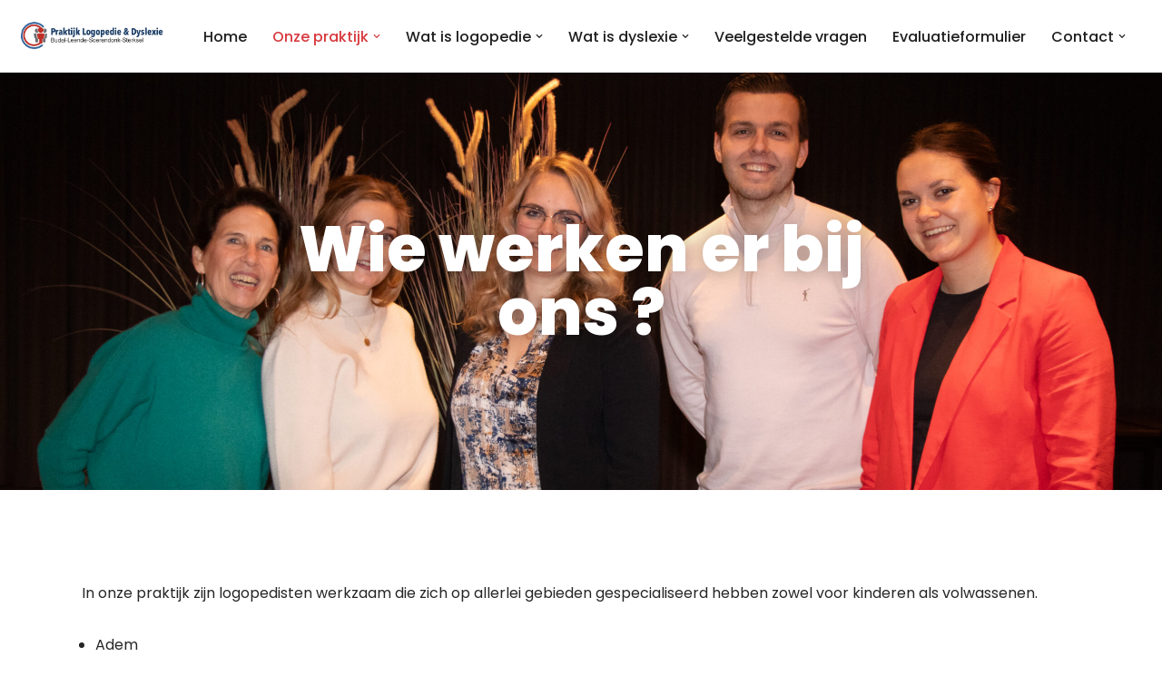

--- FILE ---
content_type: text/html; charset=UTF-8
request_url: https://logopediebudel.nl/onze-praktijk/wie-werken-er-bij-ons/
body_size: 18012
content:
<!DOCTYPE html>
<html lang="en-US">

<head>
	
	<meta charset="UTF-8">
	<meta name="viewport" content="width=device-width, initial-scale=1, minimum-scale=1">
	<link rel="profile" href="http://gmpg.org/xfn/11">
		<meta name='robots' content='index, follow, max-image-preview:large, max-snippet:-1, max-video-preview:-1' />
	<style>img:is([sizes="auto" i], [sizes^="auto," i]) { contain-intrinsic-size: 3000px 1500px }</style>
	
	<!-- This site is optimized with the Yoast SEO plugin v25.8 - https://yoast.com/wordpress/plugins/seo/ -->
	<title>Wie werken er bij ons? - Logopediebudel.nl</title>
	<link rel="canonical" href="https://logopediebudel.nl/onze-praktijk/wie-werken-er-bij-ons/" />
	<meta property="og:locale" content="en_US" />
	<meta property="og:type" content="article" />
	<meta property="og:title" content="Wie werken er bij ons? - Logopediebudel.nl" />
	<meta property="og:description" content="Wie werken er bij ons ? In onze praktijk zijn logopedisten werkzaam die zich op allerlei gebieden gespecialiseerd hebben zowel voor kinderen als volwassenen. Adem Broddelen / stotteren Eten en drinken Gehoor&nbsp;/ auditieve verwerking Lezen en spellen (dyslexie) Mondmotoriek (OMFT) Neurologische aandoeningen Pré-logopedie Spraak Stem / larynxmanipulatie Taal Hoestklachten Hyperventilatie-adem Graag willen wij ons aan&hellip;&nbsp;Read More &raquo;Wie werken er bij ons?" />
	<meta property="og:url" content="https://logopediebudel.nl/onze-praktijk/wie-werken-er-bij-ons/" />
	<meta property="og:site_name" content="Logopediebudel.nl" />
	<meta property="article:modified_time" content="2025-05-28T10:44:29+00:00" />
	<meta property="og:image" content="https://logopediebudel.nl/wp-content/uploads/2025/03/IMG_0152-683x1024.jpg" />
	<meta name="twitter:card" content="summary_large_image" />
	<meta name="twitter:label1" content="Est. reading time" />
	<meta name="twitter:data1" content="5 minutes" />
	<script type="application/ld+json" class="yoast-schema-graph">{"@context":"https://schema.org","@graph":[{"@type":"WebPage","@id":"https://logopediebudel.nl/onze-praktijk/wie-werken-er-bij-ons/","url":"https://logopediebudel.nl/onze-praktijk/wie-werken-er-bij-ons/","name":"Wie werken er bij ons? - Logopediebudel.nl","isPartOf":{"@id":"https://logopediebudel.nl/#website"},"primaryImageOfPage":{"@id":"https://logopediebudel.nl/onze-praktijk/wie-werken-er-bij-ons/#primaryimage"},"image":{"@id":"https://logopediebudel.nl/onze-praktijk/wie-werken-er-bij-ons/#primaryimage"},"thumbnailUrl":"https://logopediebudel.nl/wp-content/uploads/2025/03/IMG_0152-683x1024.jpg","datePublished":"2020-08-11T08:46:01+00:00","dateModified":"2025-05-28T10:44:29+00:00","breadcrumb":{"@id":"https://logopediebudel.nl/onze-praktijk/wie-werken-er-bij-ons/#breadcrumb"},"inLanguage":"en-US","potentialAction":[{"@type":"ReadAction","target":["https://logopediebudel.nl/onze-praktijk/wie-werken-er-bij-ons/"]}]},{"@type":"ImageObject","inLanguage":"en-US","@id":"https://logopediebudel.nl/onze-praktijk/wie-werken-er-bij-ons/#primaryimage","url":"https://logopediebudel.nl/wp-content/uploads/2025/03/IMG_0152-scaled.jpg","contentUrl":"https://logopediebudel.nl/wp-content/uploads/2025/03/IMG_0152-scaled.jpg","width":1707,"height":2560},{"@type":"BreadcrumbList","@id":"https://logopediebudel.nl/onze-praktijk/wie-werken-er-bij-ons/#breadcrumb","itemListElement":[{"@type":"ListItem","position":1,"name":"Home","item":"https://logopediebudel.nl/"},{"@type":"ListItem","position":2,"name":"Onze praktijk","item":"https://logopediebudel.nl/onze-praktijk/"},{"@type":"ListItem","position":3,"name":"Wie werken er bij ons?"}]},{"@type":"WebSite","@id":"https://logopediebudel.nl/#website","url":"https://logopediebudel.nl/","name":"Logopediebudel.nl","description":"","publisher":{"@id":"https://logopediebudel.nl/#organization"},"potentialAction":[{"@type":"SearchAction","target":{"@type":"EntryPoint","urlTemplate":"https://logopediebudel.nl/?s={search_term_string}"},"query-input":{"@type":"PropertyValueSpecification","valueRequired":true,"valueName":"search_term_string"}}],"inLanguage":"en-US"},{"@type":"Organization","@id":"https://logopediebudel.nl/#organization","name":"Logopediebudel.nl","url":"https://logopediebudel.nl/","logo":{"@type":"ImageObject","inLanguage":"en-US","@id":"https://logopediebudel.nl/#/schema/logo/image/","url":"https://logopediebudel.nl/wp-content/uploads/2020/07/cropped-logo_vector-1.jpg","contentUrl":"https://logopediebudel.nl/wp-content/uploads/2020/07/cropped-logo_vector-1.jpg","width":1132,"height":283,"caption":"Logopediebudel.nl"},"image":{"@id":"https://logopediebudel.nl/#/schema/logo/image/"}}]}</script>
	<!-- / Yoast SEO plugin. -->


<link rel='dns-prefetch' href='//fonts.googleapis.com' />
<link rel="alternate" type="application/rss+xml" title="Logopediebudel.nl &raquo; Feed" href="https://logopediebudel.nl/feed/" />
<link rel="alternate" type="application/rss+xml" title="Logopediebudel.nl &raquo; Comments Feed" href="https://logopediebudel.nl/comments/feed/" />
<script>
window._wpemojiSettings = {"baseUrl":"https:\/\/s.w.org\/images\/core\/emoji\/16.0.1\/72x72\/","ext":".png","svgUrl":"https:\/\/s.w.org\/images\/core\/emoji\/16.0.1\/svg\/","svgExt":".svg","source":{"concatemoji":"https:\/\/logopediebudel.nl\/wp-includes\/js\/wp-emoji-release.min.js?ver=6.8.3"}};
/*! This file is auto-generated */
!function(s,n){var o,i,e;function c(e){try{var t={supportTests:e,timestamp:(new Date).valueOf()};sessionStorage.setItem(o,JSON.stringify(t))}catch(e){}}function p(e,t,n){e.clearRect(0,0,e.canvas.width,e.canvas.height),e.fillText(t,0,0);var t=new Uint32Array(e.getImageData(0,0,e.canvas.width,e.canvas.height).data),a=(e.clearRect(0,0,e.canvas.width,e.canvas.height),e.fillText(n,0,0),new Uint32Array(e.getImageData(0,0,e.canvas.width,e.canvas.height).data));return t.every(function(e,t){return e===a[t]})}function u(e,t){e.clearRect(0,0,e.canvas.width,e.canvas.height),e.fillText(t,0,0);for(var n=e.getImageData(16,16,1,1),a=0;a<n.data.length;a++)if(0!==n.data[a])return!1;return!0}function f(e,t,n,a){switch(t){case"flag":return n(e,"\ud83c\udff3\ufe0f\u200d\u26a7\ufe0f","\ud83c\udff3\ufe0f\u200b\u26a7\ufe0f")?!1:!n(e,"\ud83c\udde8\ud83c\uddf6","\ud83c\udde8\u200b\ud83c\uddf6")&&!n(e,"\ud83c\udff4\udb40\udc67\udb40\udc62\udb40\udc65\udb40\udc6e\udb40\udc67\udb40\udc7f","\ud83c\udff4\u200b\udb40\udc67\u200b\udb40\udc62\u200b\udb40\udc65\u200b\udb40\udc6e\u200b\udb40\udc67\u200b\udb40\udc7f");case"emoji":return!a(e,"\ud83e\udedf")}return!1}function g(e,t,n,a){var r="undefined"!=typeof WorkerGlobalScope&&self instanceof WorkerGlobalScope?new OffscreenCanvas(300,150):s.createElement("canvas"),o=r.getContext("2d",{willReadFrequently:!0}),i=(o.textBaseline="top",o.font="600 32px Arial",{});return e.forEach(function(e){i[e]=t(o,e,n,a)}),i}function t(e){var t=s.createElement("script");t.src=e,t.defer=!0,s.head.appendChild(t)}"undefined"!=typeof Promise&&(o="wpEmojiSettingsSupports",i=["flag","emoji"],n.supports={everything:!0,everythingExceptFlag:!0},e=new Promise(function(e){s.addEventListener("DOMContentLoaded",e,{once:!0})}),new Promise(function(t){var n=function(){try{var e=JSON.parse(sessionStorage.getItem(o));if("object"==typeof e&&"number"==typeof e.timestamp&&(new Date).valueOf()<e.timestamp+604800&&"object"==typeof e.supportTests)return e.supportTests}catch(e){}return null}();if(!n){if("undefined"!=typeof Worker&&"undefined"!=typeof OffscreenCanvas&&"undefined"!=typeof URL&&URL.createObjectURL&&"undefined"!=typeof Blob)try{var e="postMessage("+g.toString()+"("+[JSON.stringify(i),f.toString(),p.toString(),u.toString()].join(",")+"));",a=new Blob([e],{type:"text/javascript"}),r=new Worker(URL.createObjectURL(a),{name:"wpTestEmojiSupports"});return void(r.onmessage=function(e){c(n=e.data),r.terminate(),t(n)})}catch(e){}c(n=g(i,f,p,u))}t(n)}).then(function(e){for(var t in e)n.supports[t]=e[t],n.supports.everything=n.supports.everything&&n.supports[t],"flag"!==t&&(n.supports.everythingExceptFlag=n.supports.everythingExceptFlag&&n.supports[t]);n.supports.everythingExceptFlag=n.supports.everythingExceptFlag&&!n.supports.flag,n.DOMReady=!1,n.readyCallback=function(){n.DOMReady=!0}}).then(function(){return e}).then(function(){var e;n.supports.everything||(n.readyCallback(),(e=n.source||{}).concatemoji?t(e.concatemoji):e.wpemoji&&e.twemoji&&(t(e.twemoji),t(e.wpemoji)))}))}((window,document),window._wpemojiSettings);
</script>
<style id='wp-emoji-styles-inline-css'>

	img.wp-smiley, img.emoji {
		display: inline !important;
		border: none !important;
		box-shadow: none !important;
		height: 1em !important;
		width: 1em !important;
		margin: 0 0.07em !important;
		vertical-align: -0.1em !important;
		background: none !important;
		padding: 0 !important;
	}
</style>
<style id='classic-theme-styles-inline-css'>
/*! This file is auto-generated */
.wp-block-button__link{color:#fff;background-color:#32373c;border-radius:9999px;box-shadow:none;text-decoration:none;padding:calc(.667em + 2px) calc(1.333em + 2px);font-size:1.125em}.wp-block-file__button{background:#32373c;color:#fff;text-decoration:none}
</style>
<style id='global-styles-inline-css'>
:root{--wp--preset--aspect-ratio--square: 1;--wp--preset--aspect-ratio--4-3: 4/3;--wp--preset--aspect-ratio--3-4: 3/4;--wp--preset--aspect-ratio--3-2: 3/2;--wp--preset--aspect-ratio--2-3: 2/3;--wp--preset--aspect-ratio--16-9: 16/9;--wp--preset--aspect-ratio--9-16: 9/16;--wp--preset--color--black: #000000;--wp--preset--color--cyan-bluish-gray: #abb8c3;--wp--preset--color--white: #ffffff;--wp--preset--color--pale-pink: #f78da7;--wp--preset--color--vivid-red: #cf2e2e;--wp--preset--color--luminous-vivid-orange: #ff6900;--wp--preset--color--luminous-vivid-amber: #fcb900;--wp--preset--color--light-green-cyan: #7bdcb5;--wp--preset--color--vivid-green-cyan: #00d084;--wp--preset--color--pale-cyan-blue: #8ed1fc;--wp--preset--color--vivid-cyan-blue: #0693e3;--wp--preset--color--vivid-purple: #9b51e0;--wp--preset--color--neve-link-color: var(--nv-primary-accent);--wp--preset--color--neve-link-hover-color: var(--nv-secondary-accent);--wp--preset--color--nv-site-bg: var(--nv-site-bg);--wp--preset--color--nv-light-bg: var(--nv-light-bg);--wp--preset--color--nv-dark-bg: var(--nv-dark-bg);--wp--preset--color--neve-text-color: var(--nv-text-color);--wp--preset--color--nv-text-dark-bg: var(--nv-text-dark-bg);--wp--preset--color--nv-c-1: var(--nv-c-1);--wp--preset--color--nv-c-2: var(--nv-c-2);--wp--preset--gradient--vivid-cyan-blue-to-vivid-purple: linear-gradient(135deg,rgba(6,147,227,1) 0%,rgb(155,81,224) 100%);--wp--preset--gradient--light-green-cyan-to-vivid-green-cyan: linear-gradient(135deg,rgb(122,220,180) 0%,rgb(0,208,130) 100%);--wp--preset--gradient--luminous-vivid-amber-to-luminous-vivid-orange: linear-gradient(135deg,rgba(252,185,0,1) 0%,rgba(255,105,0,1) 100%);--wp--preset--gradient--luminous-vivid-orange-to-vivid-red: linear-gradient(135deg,rgba(255,105,0,1) 0%,rgb(207,46,46) 100%);--wp--preset--gradient--very-light-gray-to-cyan-bluish-gray: linear-gradient(135deg,rgb(238,238,238) 0%,rgb(169,184,195) 100%);--wp--preset--gradient--cool-to-warm-spectrum: linear-gradient(135deg,rgb(74,234,220) 0%,rgb(151,120,209) 20%,rgb(207,42,186) 40%,rgb(238,44,130) 60%,rgb(251,105,98) 80%,rgb(254,248,76) 100%);--wp--preset--gradient--blush-light-purple: linear-gradient(135deg,rgb(255,206,236) 0%,rgb(152,150,240) 100%);--wp--preset--gradient--blush-bordeaux: linear-gradient(135deg,rgb(254,205,165) 0%,rgb(254,45,45) 50%,rgb(107,0,62) 100%);--wp--preset--gradient--luminous-dusk: linear-gradient(135deg,rgb(255,203,112) 0%,rgb(199,81,192) 50%,rgb(65,88,208) 100%);--wp--preset--gradient--pale-ocean: linear-gradient(135deg,rgb(255,245,203) 0%,rgb(182,227,212) 50%,rgb(51,167,181) 100%);--wp--preset--gradient--electric-grass: linear-gradient(135deg,rgb(202,248,128) 0%,rgb(113,206,126) 100%);--wp--preset--gradient--midnight: linear-gradient(135deg,rgb(2,3,129) 0%,rgb(40,116,252) 100%);--wp--preset--font-size--small: 13px;--wp--preset--font-size--medium: 20px;--wp--preset--font-size--large: 36px;--wp--preset--font-size--x-large: 42px;--wp--preset--spacing--20: 0.44rem;--wp--preset--spacing--30: 0.67rem;--wp--preset--spacing--40: 1rem;--wp--preset--spacing--50: 1.5rem;--wp--preset--spacing--60: 2.25rem;--wp--preset--spacing--70: 3.38rem;--wp--preset--spacing--80: 5.06rem;--wp--preset--shadow--natural: 6px 6px 9px rgba(0, 0, 0, 0.2);--wp--preset--shadow--deep: 12px 12px 50px rgba(0, 0, 0, 0.4);--wp--preset--shadow--sharp: 6px 6px 0px rgba(0, 0, 0, 0.2);--wp--preset--shadow--outlined: 6px 6px 0px -3px rgba(255, 255, 255, 1), 6px 6px rgba(0, 0, 0, 1);--wp--preset--shadow--crisp: 6px 6px 0px rgba(0, 0, 0, 1);}:where(.is-layout-flex){gap: 0.5em;}:where(.is-layout-grid){gap: 0.5em;}body .is-layout-flex{display: flex;}.is-layout-flex{flex-wrap: wrap;align-items: center;}.is-layout-flex > :is(*, div){margin: 0;}body .is-layout-grid{display: grid;}.is-layout-grid > :is(*, div){margin: 0;}:where(.wp-block-columns.is-layout-flex){gap: 2em;}:where(.wp-block-columns.is-layout-grid){gap: 2em;}:where(.wp-block-post-template.is-layout-flex){gap: 1.25em;}:where(.wp-block-post-template.is-layout-grid){gap: 1.25em;}.has-black-color{color: var(--wp--preset--color--black) !important;}.has-cyan-bluish-gray-color{color: var(--wp--preset--color--cyan-bluish-gray) !important;}.has-white-color{color: var(--wp--preset--color--white) !important;}.has-pale-pink-color{color: var(--wp--preset--color--pale-pink) !important;}.has-vivid-red-color{color: var(--wp--preset--color--vivid-red) !important;}.has-luminous-vivid-orange-color{color: var(--wp--preset--color--luminous-vivid-orange) !important;}.has-luminous-vivid-amber-color{color: var(--wp--preset--color--luminous-vivid-amber) !important;}.has-light-green-cyan-color{color: var(--wp--preset--color--light-green-cyan) !important;}.has-vivid-green-cyan-color{color: var(--wp--preset--color--vivid-green-cyan) !important;}.has-pale-cyan-blue-color{color: var(--wp--preset--color--pale-cyan-blue) !important;}.has-vivid-cyan-blue-color{color: var(--wp--preset--color--vivid-cyan-blue) !important;}.has-vivid-purple-color{color: var(--wp--preset--color--vivid-purple) !important;}.has-neve-link-color-color{color: var(--wp--preset--color--neve-link-color) !important;}.has-neve-link-hover-color-color{color: var(--wp--preset--color--neve-link-hover-color) !important;}.has-nv-site-bg-color{color: var(--wp--preset--color--nv-site-bg) !important;}.has-nv-light-bg-color{color: var(--wp--preset--color--nv-light-bg) !important;}.has-nv-dark-bg-color{color: var(--wp--preset--color--nv-dark-bg) !important;}.has-neve-text-color-color{color: var(--wp--preset--color--neve-text-color) !important;}.has-nv-text-dark-bg-color{color: var(--wp--preset--color--nv-text-dark-bg) !important;}.has-nv-c-1-color{color: var(--wp--preset--color--nv-c-1) !important;}.has-nv-c-2-color{color: var(--wp--preset--color--nv-c-2) !important;}.has-black-background-color{background-color: var(--wp--preset--color--black) !important;}.has-cyan-bluish-gray-background-color{background-color: var(--wp--preset--color--cyan-bluish-gray) !important;}.has-white-background-color{background-color: var(--wp--preset--color--white) !important;}.has-pale-pink-background-color{background-color: var(--wp--preset--color--pale-pink) !important;}.has-vivid-red-background-color{background-color: var(--wp--preset--color--vivid-red) !important;}.has-luminous-vivid-orange-background-color{background-color: var(--wp--preset--color--luminous-vivid-orange) !important;}.has-luminous-vivid-amber-background-color{background-color: var(--wp--preset--color--luminous-vivid-amber) !important;}.has-light-green-cyan-background-color{background-color: var(--wp--preset--color--light-green-cyan) !important;}.has-vivid-green-cyan-background-color{background-color: var(--wp--preset--color--vivid-green-cyan) !important;}.has-pale-cyan-blue-background-color{background-color: var(--wp--preset--color--pale-cyan-blue) !important;}.has-vivid-cyan-blue-background-color{background-color: var(--wp--preset--color--vivid-cyan-blue) !important;}.has-vivid-purple-background-color{background-color: var(--wp--preset--color--vivid-purple) !important;}.has-neve-link-color-background-color{background-color: var(--wp--preset--color--neve-link-color) !important;}.has-neve-link-hover-color-background-color{background-color: var(--wp--preset--color--neve-link-hover-color) !important;}.has-nv-site-bg-background-color{background-color: var(--wp--preset--color--nv-site-bg) !important;}.has-nv-light-bg-background-color{background-color: var(--wp--preset--color--nv-light-bg) !important;}.has-nv-dark-bg-background-color{background-color: var(--wp--preset--color--nv-dark-bg) !important;}.has-neve-text-color-background-color{background-color: var(--wp--preset--color--neve-text-color) !important;}.has-nv-text-dark-bg-background-color{background-color: var(--wp--preset--color--nv-text-dark-bg) !important;}.has-nv-c-1-background-color{background-color: var(--wp--preset--color--nv-c-1) !important;}.has-nv-c-2-background-color{background-color: var(--wp--preset--color--nv-c-2) !important;}.has-black-border-color{border-color: var(--wp--preset--color--black) !important;}.has-cyan-bluish-gray-border-color{border-color: var(--wp--preset--color--cyan-bluish-gray) !important;}.has-white-border-color{border-color: var(--wp--preset--color--white) !important;}.has-pale-pink-border-color{border-color: var(--wp--preset--color--pale-pink) !important;}.has-vivid-red-border-color{border-color: var(--wp--preset--color--vivid-red) !important;}.has-luminous-vivid-orange-border-color{border-color: var(--wp--preset--color--luminous-vivid-orange) !important;}.has-luminous-vivid-amber-border-color{border-color: var(--wp--preset--color--luminous-vivid-amber) !important;}.has-light-green-cyan-border-color{border-color: var(--wp--preset--color--light-green-cyan) !important;}.has-vivid-green-cyan-border-color{border-color: var(--wp--preset--color--vivid-green-cyan) !important;}.has-pale-cyan-blue-border-color{border-color: var(--wp--preset--color--pale-cyan-blue) !important;}.has-vivid-cyan-blue-border-color{border-color: var(--wp--preset--color--vivid-cyan-blue) !important;}.has-vivid-purple-border-color{border-color: var(--wp--preset--color--vivid-purple) !important;}.has-neve-link-color-border-color{border-color: var(--wp--preset--color--neve-link-color) !important;}.has-neve-link-hover-color-border-color{border-color: var(--wp--preset--color--neve-link-hover-color) !important;}.has-nv-site-bg-border-color{border-color: var(--wp--preset--color--nv-site-bg) !important;}.has-nv-light-bg-border-color{border-color: var(--wp--preset--color--nv-light-bg) !important;}.has-nv-dark-bg-border-color{border-color: var(--wp--preset--color--nv-dark-bg) !important;}.has-neve-text-color-border-color{border-color: var(--wp--preset--color--neve-text-color) !important;}.has-nv-text-dark-bg-border-color{border-color: var(--wp--preset--color--nv-text-dark-bg) !important;}.has-nv-c-1-border-color{border-color: var(--wp--preset--color--nv-c-1) !important;}.has-nv-c-2-border-color{border-color: var(--wp--preset--color--nv-c-2) !important;}.has-vivid-cyan-blue-to-vivid-purple-gradient-background{background: var(--wp--preset--gradient--vivid-cyan-blue-to-vivid-purple) !important;}.has-light-green-cyan-to-vivid-green-cyan-gradient-background{background: var(--wp--preset--gradient--light-green-cyan-to-vivid-green-cyan) !important;}.has-luminous-vivid-amber-to-luminous-vivid-orange-gradient-background{background: var(--wp--preset--gradient--luminous-vivid-amber-to-luminous-vivid-orange) !important;}.has-luminous-vivid-orange-to-vivid-red-gradient-background{background: var(--wp--preset--gradient--luminous-vivid-orange-to-vivid-red) !important;}.has-very-light-gray-to-cyan-bluish-gray-gradient-background{background: var(--wp--preset--gradient--very-light-gray-to-cyan-bluish-gray) !important;}.has-cool-to-warm-spectrum-gradient-background{background: var(--wp--preset--gradient--cool-to-warm-spectrum) !important;}.has-blush-light-purple-gradient-background{background: var(--wp--preset--gradient--blush-light-purple) !important;}.has-blush-bordeaux-gradient-background{background: var(--wp--preset--gradient--blush-bordeaux) !important;}.has-luminous-dusk-gradient-background{background: var(--wp--preset--gradient--luminous-dusk) !important;}.has-pale-ocean-gradient-background{background: var(--wp--preset--gradient--pale-ocean) !important;}.has-electric-grass-gradient-background{background: var(--wp--preset--gradient--electric-grass) !important;}.has-midnight-gradient-background{background: var(--wp--preset--gradient--midnight) !important;}.has-small-font-size{font-size: var(--wp--preset--font-size--small) !important;}.has-medium-font-size{font-size: var(--wp--preset--font-size--medium) !important;}.has-large-font-size{font-size: var(--wp--preset--font-size--large) !important;}.has-x-large-font-size{font-size: var(--wp--preset--font-size--x-large) !important;}
:where(.wp-block-post-template.is-layout-flex){gap: 1.25em;}:where(.wp-block-post-template.is-layout-grid){gap: 1.25em;}
:where(.wp-block-columns.is-layout-flex){gap: 2em;}:where(.wp-block-columns.is-layout-grid){gap: 2em;}
:root :where(.wp-block-pullquote){font-size: 1.5em;line-height: 1.6;}
</style>
<link rel='stylesheet' id='neve-style-css' href='https://logopediebudel.nl/wp-content/themes/neve/style-main-new.min.css?ver=4.1.3' media='all' />
<style id='neve-style-inline-css'>
.is-menu-sidebar .header-menu-sidebar { visibility: visible; }.is-menu-sidebar.menu_sidebar_slide_left .header-menu-sidebar { transform: translate3d(0, 0, 0); left: 0; }.is-menu-sidebar.menu_sidebar_slide_right .header-menu-sidebar { transform: translate3d(0, 0, 0); right: 0; }.is-menu-sidebar.menu_sidebar_pull_right .header-menu-sidebar, .is-menu-sidebar.menu_sidebar_pull_left .header-menu-sidebar { transform: translateX(0); }.is-menu-sidebar.menu_sidebar_dropdown .header-menu-sidebar { height: auto; }.is-menu-sidebar.menu_sidebar_dropdown .header-menu-sidebar-inner { max-height: 400px; padding: 20px 0; }.is-menu-sidebar.menu_sidebar_full_canvas .header-menu-sidebar { opacity: 1; }.header-menu-sidebar .menu-item-nav-search:not(.floating) { pointer-events: none; }.header-menu-sidebar .menu-item-nav-search .is-menu-sidebar { pointer-events: unset; }@media screen and (max-width: 960px) { .builder-item.cr .item--inner { --textalign: center; --justify: center; } }
.nv-meta-list li.meta:not(:last-child):after { content:"/" }.nv-meta-list .no-mobile{
			display:none;
		}.nv-meta-list li.last::after{
			content: ""!important;
		}@media (min-width: 769px) {
			.nv-meta-list .no-mobile {
				display: inline-block;
			}
			.nv-meta-list li.last:not(:last-child)::after {
		 		content: "/" !important;
			}
		}
 :root{ --container: 748px;--postwidth:100%; --primarybtnbg: var(--nv-primary-accent); --primarybtnhoverbg: var(--nv-primary-accent); --primarybtncolor: #fff; --secondarybtncolor: var(--nv-primary-accent); --primarybtnhovercolor: #fff; --secondarybtnhovercolor: var(--nv-primary-accent);--primarybtnborderradius:3px;--secondarybtnborderradius:3px;--secondarybtnborderwidth:3px;--btnpadding:;--primarybtnpadding:;--secondarybtnpadding:; --bodyfontfamily: Poppins; --bodyfontsize: 15px; --bodylineheight: 1.6; --bodyletterspacing: 0px; --bodyfontweight: 400; --headingsfontfamily: Poppins; --h1fontsize: 35px; --h1fontweight: 800; --h1lineheight: 1; --h1letterspacing: 0px; --h1texttransform: none; --h2fontsize: 25px; --h2fontweight: 800; --h2lineheight: 2.3; --h2letterspacing: 0px; --h2texttransform: none; --h3fontsize: 18px; --h3fontweight: 800; --h3lineheight: 2.3; --h3letterspacing: 0px; --h3texttransform: none; --h4fontsize: 12px; --h4fontweight: 800; --h4lineheight: 2.3; --h4letterspacing: 0px; --h4texttransform: none; --h5fontsize: 14px; --h5fontweight: 800; --h5lineheight: 2.3; --h5letterspacing: 0px; --h5texttransform: none; --h6fontsize: 13px; --h6fontweight: 800; --h6lineheight: 2.3; --h6letterspacing: 0px; --h6texttransform: none;--formfieldborderwidth:2px;--formfieldborderradius:3px; --formfieldbgcolor: var(--nv-site-bg); --formfieldbordercolor: #dddddd; --formfieldcolor: var(--nv-text-color);--formfieldpadding:10px 12px; } .nv-index-posts{ --borderradius:0px; } .has-neve-button-color-color{ color: var(--nv-primary-accent)!important; } .has-neve-button-color-background-color{ background-color: var(--nv-primary-accent)!important; } .single-post-container .alignfull > [class*="__inner-container"], .single-post-container .alignwide > [class*="__inner-container"]{ max-width:718px } .nv-meta-list{ --avatarsize: 20px; } .single .nv-meta-list{ --avatarsize: 20px; } .nv-post-cover{ --height: 250px;--padding:40px 15px;--justify: flex-start; --textalign: left; --valign: center; } .nv-post-cover .nv-title-meta-wrap, .nv-page-title-wrap, .entry-header{ --textalign: left; } .nv-is-boxed.nv-title-meta-wrap{ --padding:40px 15px; --bgcolor: var(--nv-dark-bg); } .nv-overlay{ --opacity: 50; --blendmode: normal; } .nv-is-boxed.nv-comments-wrap{ --padding:20px; } .nv-is-boxed.comment-respond{ --padding:20px; } .single:not(.single-product), .page{ --c-vspace:0 0 0 0;; } .global-styled{ --bgcolor: var(--nv-site-bg); } .header-top{ --rowbcolor: var(--nv-light-bg); --color: var(--nv-text-color); --bgcolor: #ffffff; } .header-main{ --rowbcolor: var(--nv-light-bg); --color: var(--nv-text-color); --bgcolor: #ffffff; } .header-bottom{ --rowbcolor: var(--nv-light-bg); --color: var(--nv-text-color); --bgcolor: #ffffff; } .header-menu-sidebar-bg{ --justify: flex-start; --textalign: left;--flexg: 1;--wrapdropdownwidth: auto; --color: var(--nv-text-color); --bgcolor: #ffffff; } .header-menu-sidebar{ width: 360px; } .builder-item--logo{ --maxwidth: 120px; --fs: 24px;--padding:10px 0;--margin:0; --textalign: left;--justify: flex-start; } .builder-item--nav-icon,.header-menu-sidebar .close-sidebar-panel .navbar-toggle{ --borderradius:3px;--borderwidth:1px; } .builder-item--nav-icon{ --label-margin:0 5px 0 0;;--padding:10px 15px;--margin:0; } .builder-item--primary-menu{ --color: #1f1f20; --hovercolor: #d7393e; --hovertextcolor: var(--nv-text-color); --activecolor: #d7393e; --spacing: 20px; --height: 25px;--padding:0;--margin:0; --fontsize: 1em; --lineheight: 1.6; --letterspacing: 0px; --fontweight: 500; --texttransform: none; --iconsize: 1em; } .hfg-is-group.has-primary-menu .inherit-ff{ --inheritedfw: 500; } .footer-top-inner .row{ grid-template-columns:1fr; --valign: flex-start; } .footer-top{ --rowbcolor: var(--nv-light-bg); --color: var(--nv-text-dark-bg); --bgcolor: #24292e; } .footer-main-inner .row{ grid-template-columns:1fr 1fr 1fr; --valign: flex-start; } .footer-main{ --rowbcolor: var(--nv-light-bg); --color: var(--nv-text-color); --bgcolor: var(--nv-site-bg); } .footer-bottom-inner .row{ grid-template-columns:1fr; --valign: flex-start; } .footer-bottom{ --rowbcolor: var(--nv-light-bg); --color: var(--nv-text-color); --bgcolor: #24292e; } .builder-item--footer-menu{ --color: #ffffff; --hovercolor: #ffb546; --spacing: 20px; --height: 25px;--padding:0;--margin:0; --fontsize: 1em; --lineheight: 1.6; --letterspacing: 0px; --fontweight: 500; --texttransform: none; --iconsize: 1em; --textalign: right;--justify: flex-end; } @media(min-width: 576px){ :root{ --container: 992px;--postwidth:50%;--btnpadding:;--primarybtnpadding:;--secondarybtnpadding:; --bodyfontsize: 16px; --bodylineheight: 1.6; --bodyletterspacing: 0px; --h1fontsize: 40px; --h1lineheight: 1.6; --h1letterspacing: 0px; --h2fontsize: 30px; --h2lineheight: 1.6; --h2letterspacing: 0px; --h3fontsize: 20px; --h3lineheight: 1.6; --h3letterspacing: 0px; --h4fontsize: 18px; --h4lineheight: 1.6; --h4letterspacing: 0px; --h5fontsize: 16px; --h5lineheight: 1.6; --h5letterspacing: 0px; --h6fontsize: 13px; --h6lineheight: 1.6; --h6letterspacing: 0px; } .single-post-container .alignfull > [class*="__inner-container"], .single-post-container .alignwide > [class*="__inner-container"]{ max-width:962px } .nv-meta-list{ --avatarsize: 20px; } .single .nv-meta-list{ --avatarsize: 20px; } .nv-post-cover{ --height: 320px;--padding:60px 30px;--justify: flex-start; --textalign: left; --valign: center; } .nv-post-cover .nv-title-meta-wrap, .nv-page-title-wrap, .entry-header{ --textalign: left; } .nv-is-boxed.nv-title-meta-wrap{ --padding:60px 30px; } .nv-is-boxed.nv-comments-wrap{ --padding:30px; } .nv-is-boxed.comment-respond{ --padding:30px; } .single:not(.single-product), .page{ --c-vspace:0 0 0 0;; } .header-menu-sidebar-bg{ --justify: flex-start; --textalign: left;--flexg: 1;--wrapdropdownwidth: auto; } .header-menu-sidebar{ width: 360px; } .builder-item--logo{ --maxwidth: 120px; --fs: 24px;--padding:10px 0;--margin:0; --textalign: left;--justify: flex-start; } .builder-item--nav-icon{ --label-margin:0 5px 0 0;;--padding:10px 15px;--margin:0; } .builder-item--primary-menu{ --spacing: 20px; --height: 25px;--padding:0;--margin:0; --fontsize: 1em; --lineheight: 1.6; --letterspacing: 0px; --iconsize: 1em; } .builder-item--footer-menu{ --spacing: 20px; --height: 25px;--padding:0;--margin:0; --fontsize: 1em; --lineheight: 1.6; --letterspacing: 0px; --iconsize: 1em; --textalign: right;--justify: flex-end; } }@media(min-width: 960px){ :root{ --container: 1140px;--postwidth:50%;--btnpadding:15px 25px;--primarybtnpadding:15px 25px;--secondarybtnpadding:calc(15px - 3px) calc(25px - 3px); --bodyfontsize: 16px; --bodylineheight: 1.7; --bodyletterspacing: 0px; --h1fontsize: 70px; --h1lineheight: 1; --h1letterspacing: 0px; --h2fontsize: 40px; --h2lineheight: 1.6; --h2letterspacing: 0px; --h3fontsize: 23px; --h3lineheight: 1.6; --h3letterspacing: 0px; --h4fontsize: 0.8em; --h4lineheight: 1; --h4letterspacing: 0px; --h5fontsize: 16px; --h5lineheight: 1.6; --h5letterspacing: 0px; --h6fontsize: 13px; --h6lineheight: 1.6; --h6letterspacing: 0px; } body:not(.single):not(.archive):not(.blog):not(.search):not(.error404) .neve-main > .container .col, body.post-type-archive-course .neve-main > .container .col, body.post-type-archive-llms_membership .neve-main > .container .col{ max-width: 100%; } body:not(.single):not(.archive):not(.blog):not(.search):not(.error404) .nv-sidebar-wrap, body.post-type-archive-course .nv-sidebar-wrap, body.post-type-archive-llms_membership .nv-sidebar-wrap{ max-width: 0%; } .neve-main > .archive-container .nv-index-posts.col{ max-width: 100%; } .neve-main > .archive-container .nv-sidebar-wrap{ max-width: 0%; } .neve-main > .single-post-container .nv-single-post-wrap.col{ max-width: 70%; } .single-post-container .alignfull > [class*="__inner-container"], .single-post-container .alignwide > [class*="__inner-container"]{ max-width:768px } .container-fluid.single-post-container .alignfull > [class*="__inner-container"], .container-fluid.single-post-container .alignwide > [class*="__inner-container"]{ max-width:calc(70% + 15px) } .neve-main > .single-post-container .nv-sidebar-wrap{ max-width: 30%; } .nv-meta-list{ --avatarsize: 20px; } .single .nv-meta-list{ --avatarsize: 20px; } .nv-post-cover{ --height: 400px;--padding:60px 40px;--justify: flex-start; --textalign: left; --valign: center; } .nv-post-cover .nv-title-meta-wrap, .nv-page-title-wrap, .entry-header{ --textalign: left; } .nv-is-boxed.nv-title-meta-wrap{ --padding:60px 40px; } .nv-is-boxed.nv-comments-wrap{ --padding:40px; } .nv-is-boxed.comment-respond{ --padding:40px; } .single:not(.single-product), .page{ --c-vspace:0 0 0 0;; } .header-top{ --height:175px; } .header-main{ --height:80px; } .header-menu-sidebar-bg{ --justify: flex-start; --textalign: left;--flexg: 1;--wrapdropdownwidth: auto; } .header-menu-sidebar{ width: 360px; } .builder-item--logo{ --maxwidth: 175px; --fs: 24px;--padding:10px 0;--margin:0; --textalign: left;--justify: flex-start; } .builder-item--nav-icon{ --label-margin:0 5px 0 0;;--padding:10px 15px;--margin:0; } .builder-item--primary-menu{ --spacing: 20px; --height: 25px;--padding:0;--margin:0; --fontsize: 1em; --lineheight: 1.6; --letterspacing: 0px; --iconsize: 1em; } .footer-top{ --height:260px; } .footer-bottom{ --height:104px; } .builder-item--footer-menu{ --spacing: 86px; --height: 25px;--padding:0;--margin:0; --fontsize: 1em; --lineheight: 1.6; --letterspacing: 0px; --iconsize: 1em; --textalign: center;--justify: center; } }.nv-content-wrap .elementor a:not(.button):not(.wp-block-file__button){ text-decoration: none; }:root{--nv-primary-accent:#2f5aae;--nv-secondary-accent:#2f5aae;--nv-site-bg:#ffffff;--nv-light-bg:#f4f5f7;--nv-dark-bg:#121212;--nv-text-color:#272626;--nv-text-dark-bg:#ffffff;--nv-c-1:#9463ae;--nv-c-2:#be574b;--nv-fallback-ff:Arial, Helvetica, sans-serif;}
:root{--e-global-color-nvprimaryaccent:#2f5aae;--e-global-color-nvsecondaryaccent:#2f5aae;--e-global-color-nvsitebg:#ffffff;--e-global-color-nvlightbg:#f4f5f7;--e-global-color-nvdarkbg:#121212;--e-global-color-nvtextcolor:#272626;--e-global-color-nvtextdarkbg:#ffffff;--e-global-color-nvc1:#9463ae;--e-global-color-nvc2:#be574b;}
</style>
<link rel='stylesheet' id='elementor-icons-css' href='https://logopediebudel.nl/wp-content/plugins/elementor/assets/lib/eicons/css/elementor-icons.min.css?ver=5.43.0' media='all' />
<link rel='stylesheet' id='elementor-frontend-css' href='https://logopediebudel.nl/wp-content/plugins/elementor/assets/css/frontend.min.css?ver=3.31.3' media='all' />
<link rel='stylesheet' id='elementor-post-202-css' href='https://logopediebudel.nl/wp-content/uploads/elementor/css/post-202.css?ver=1759292203' media='all' />
<link rel='stylesheet' id='font-awesome-5-all-css' href='https://logopediebudel.nl/wp-content/plugins/elementor/assets/lib/font-awesome/css/all.min.css?ver=3.31.3' media='all' />
<link rel='stylesheet' id='font-awesome-4-shim-css' href='https://logopediebudel.nl/wp-content/plugins/elementor/assets/lib/font-awesome/css/v4-shims.min.css?ver=3.31.3' media='all' />
<link rel='stylesheet' id='widget-heading-css' href='https://logopediebudel.nl/wp-content/plugins/elementor/assets/css/widget-heading.min.css?ver=3.31.3' media='all' />
<link rel='stylesheet' id='widget-image-css' href='https://logopediebudel.nl/wp-content/plugins/elementor/assets/css/widget-image.min.css?ver=3.31.3' media='all' />
<link rel='stylesheet' id='widget-spacer-css' href='https://logopediebudel.nl/wp-content/plugins/elementor/assets/css/widget-spacer.min.css?ver=3.31.3' media='all' />
<link rel='stylesheet' id='elementor-post-265-css' href='https://logopediebudel.nl/wp-content/uploads/elementor/css/post-265.css?ver=1759322259' media='all' />
<link rel='stylesheet' id='neve-google-font-poppins-css' href='//fonts.googleapis.com/css?family=Poppins%3A400%2C800%2C500&#038;display=swap&#038;ver=4.1.3' media='all' />
<link rel='stylesheet' id='elementor-gf-local-roboto-css' href='https://logopediebudel.nl/wp-content/uploads/elementor/google-fonts/css/roboto.css?ver=1756657999' media='all' />
<link rel='stylesheet' id='elementor-gf-local-robotoslab-css' href='https://logopediebudel.nl/wp-content/uploads/elementor/google-fonts/css/robotoslab.css?ver=1756658005' media='all' />
<script src="https://logopediebudel.nl/wp-content/plugins/elementor/assets/lib/font-awesome/js/v4-shims.min.js?ver=3.31.3" id="font-awesome-4-shim-js"></script>
<script src="https://logopediebudel.nl/wp-includes/js/jquery/jquery.min.js?ver=3.7.1" id="jquery-core-js"></script>
<script src="https://logopediebudel.nl/wp-includes/js/jquery/jquery-migrate.min.js?ver=3.4.1" id="jquery-migrate-js"></script>
<link rel="https://api.w.org/" href="https://logopediebudel.nl/wp-json/" /><link rel="alternate" title="JSON" type="application/json" href="https://logopediebudel.nl/wp-json/wp/v2/pages/265" /><link rel="EditURI" type="application/rsd+xml" title="RSD" href="https://logopediebudel.nl/xmlrpc.php?rsd" />
<meta name="generator" content="WordPress 6.8.3" />
<link rel='shortlink' href='https://logopediebudel.nl/?p=265' />
<link rel="alternate" title="oEmbed (JSON)" type="application/json+oembed" href="https://logopediebudel.nl/wp-json/oembed/1.0/embed?url=https%3A%2F%2Flogopediebudel.nl%2Fonze-praktijk%2Fwie-werken-er-bij-ons%2F" />
<link rel="alternate" title="oEmbed (XML)" type="text/xml+oembed" href="https://logopediebudel.nl/wp-json/oembed/1.0/embed?url=https%3A%2F%2Flogopediebudel.nl%2Fonze-praktijk%2Fwie-werken-er-bij-ons%2F&#038;format=xml" />
<!-- Enter your scripts here --><meta name="generator" content="Elementor 3.31.3; features: additional_custom_breakpoints, e_element_cache; settings: css_print_method-external, google_font-enabled, font_display-auto">
<style>.recentcomments a{display:inline !important;padding:0 !important;margin:0 !important;}</style>			<style>
				.e-con.e-parent:nth-of-type(n+4):not(.e-lazyloaded):not(.e-no-lazyload),
				.e-con.e-parent:nth-of-type(n+4):not(.e-lazyloaded):not(.e-no-lazyload) * {
					background-image: none !important;
				}
				@media screen and (max-height: 1024px) {
					.e-con.e-parent:nth-of-type(n+3):not(.e-lazyloaded):not(.e-no-lazyload),
					.e-con.e-parent:nth-of-type(n+3):not(.e-lazyloaded):not(.e-no-lazyload) * {
						background-image: none !important;
					}
				}
				@media screen and (max-height: 640px) {
					.e-con.e-parent:nth-of-type(n+2):not(.e-lazyloaded):not(.e-no-lazyload),
					.e-con.e-parent:nth-of-type(n+2):not(.e-lazyloaded):not(.e-no-lazyload) * {
						background-image: none !important;
					}
				}
			</style>
					<style id="wp-custom-css">
			

@media (max-width: 767px) {
	h2, .elementor-heading-title {
		font-size: 16px !important
	}
	
	.elementor-element-bc91f95 table {
		width: 100% !important;
	}
	
	.elementor-element-343d17f, .elementor-element-8614d0e {
		display: none !important;
	}
	
	.elementor-448 .elementor-element.elementor-element-65f7653a > .elementor-element-populated > .elementor-widget-wrap {
    padding: 0px 0px 40px 0px; !important;
}
}


.elementor-element-343d17f .elementor-button{
	margin-left: 174px !important;
    margin-top: -90px !important;
    position: absolute !important;
}

.footer-content-wrap {
	height: 150px !important;
    padding-top: 62px !important;
}


/* maakt alle tabellen mobiel scrollbaar */
table.alignleft {
  width: 100%;
  border-collapse: collapse;
  min-width: 500px; /* pas aan als je veel of weinig kolommen hebt */
}

table.alignleft td,
table.alignleft th {
  padding: 8px 12px;
  border: 1px solid #ccc;
  white-space: nowrap;
}

/* wrapper voor horizontale scroll */
.table-scroll-wrapper {
  overflow-x: auto;
  -webkit-overflow-scrolling: touch;
}

/* optioneel: mooi op mobiel */
@media (max-width: 768px) {
  .table-scroll-wrapper {
    margin-bottom: 1rem;
  }
}

/* Zorg dat het hele menu gecentreerd wordt in z'n container */
#footer-menu {
    display: grid;
    grid-template-columns: repeat(2, 1fr); /* mobiel standaard 2 kolommen */
    gap: 1rem;
    justify-content: center;
    align-items: center;
    list-style: none;
    padding: 0;
    max-width: 100%;
    z-index: 999999;
    position: relative;
}

/* Vierkanten blokken */
#footer-menu li {
    width: 100%;
    max-width: 150px;
    aspect-ratio: 1 / 1;
    background: white;
    border-radius: 0.5rem;
    overflow: hidden;
    display: flex;
    align-items: center;
    justify-content: center;
    padding: 0.5rem;
}

/* Wrapper in blok */
#footer-menu .wrap {
    width: 100%;
    height: 100%;
    display: flex;
    align-items: center;
    justify-content: center;
}

/* Content in blok */
#footer-menu img,
#footer-menu iframe {
    width: 100%;
    height: 100%;
    object-fit: contain;
    border: none;
}

/* Tablet: 4 kolommen */
@media (min-width: 640px) {
    #footer-menu {
        grid-template-columns: repeat(4, 1fr);
    }
}

/* Desktop: iets breder */
@media (min-width: 1024px) {
    #footer-menu li {
        max-width: 180px;
    }
}

/* Extra: centreer ook de builder-item container */
.builder-item--footer-menu {
    display: flex;
    justify-content: center;
}

@media (max-width: 640px) {
    .footer-content-wrap {
    height: 230px !important;
    padding-top: 62px !important;
}
}
		</style>
		
	</head>

<body  class="wp-singular page-template page-template-page-templates page-template-template-pagebuilder-full-width page-template-page-templatestemplate-pagebuilder-full-width-php page page-id-265 page-child parent-pageid-34 wp-custom-logo wp-theme-neve  nv-blog-grid nv-sidebar-full-width menu_sidebar_slide_left elementor-default elementor-kit-202 elementor-page elementor-page-265 nv-template" id="neve_body"  >
<div class="wrapper">
	
	<header class="header"  >
		<a class="neve-skip-link show-on-focus" href="#content" >
			Skip to content		</a>
		<div id="header-grid"  class="hfg_header site-header">
	
<nav class="header--row header-main hide-on-mobile hide-on-tablet layout-fullwidth nv-navbar header--row"
	data-row-id="main" data-show-on="desktop">

	<div
		class="header--row-inner header-main-inner">
		<div class="container">
			<div
				class="row row--wrapper"
				data-section="hfg_header_layout_main" >
				<div class="hfg-slot left"><div class="builder-item desktop-left"><div class="item--inner builder-item--logo"
		data-section="title_tagline"
		data-item-id="logo">
	
<div class="site-logo">
	<a class="brand" href="https://logopediebudel.nl/" aria-label="Logopediebudel.nl" rel="home"><img width="1132" height="283" src="https://logopediebudel.nl/wp-content/uploads/2020/07/cropped-logo_vector-1.jpg" class="neve-site-logo skip-lazy" alt="" data-variant="logo" decoding="async" srcset="https://logopediebudel.nl/wp-content/uploads/2020/07/cropped-logo_vector-1.jpg 1132w, https://logopediebudel.nl/wp-content/uploads/2020/07/cropped-logo_vector-1-300x75.jpg 300w, https://logopediebudel.nl/wp-content/uploads/2020/07/cropped-logo_vector-1-1024x256.jpg 1024w, https://logopediebudel.nl/wp-content/uploads/2020/07/cropped-logo_vector-1-768x192.jpg 768w" sizes="(max-width: 1132px) 100vw, 1132px" /></a></div>
	</div>

</div><div class="builder-item has-nav"><div class="item--inner builder-item--primary-menu has_menu"
		data-section="header_menu_primary"
		data-item-id="primary-menu">
	<div class="nv-nav-wrap">
	<div role="navigation" class="nav-menu-primary style-border-bottom m-style"
			aria-label="Primary Menu">

		<ul id="nv-primary-navigation-main" class="primary-menu-ul nav-ul menu-desktop"><li id="menu-item-214" class="menu-item menu-item-type-post_type menu-item-object-page menu-item-home menu-item-214"><div class="wrap"><a href="https://logopediebudel.nl/">Home</a></div></li>
<li id="menu-item-213" class="menu-item menu-item-type-post_type menu-item-object-page current-page-ancestor current-menu-ancestor current-menu-parent current-page-parent current_page_parent current_page_ancestor menu-item-has-children menu-item-213 nv-active"><div class="wrap"><a href="https://logopediebudel.nl/onze-praktijk/"><span class="menu-item-title-wrap dd-title">Onze praktijk</span></a><div role="button" aria-pressed="false" aria-label="Open Submenu" tabindex="0" class="caret-wrap caret 2" style="margin-left:5px;"><span class="caret"><svg fill="currentColor" aria-label="Dropdown" xmlns="http://www.w3.org/2000/svg" viewBox="0 0 448 512"><path d="M207.029 381.476L12.686 187.132c-9.373-9.373-9.373-24.569 0-33.941l22.667-22.667c9.357-9.357 24.522-9.375 33.901-.04L224 284.505l154.745-154.021c9.379-9.335 24.544-9.317 33.901.04l22.667 22.667c9.373 9.373 9.373 24.569 0 33.941L240.971 381.476c-9.373 9.372-24.569 9.372-33.942 0z"/></svg></span></div></div>
<ul class="sub-menu">
	<li id="menu-item-267" class="menu-item menu-item-type-post_type menu-item-object-page current-menu-item page_item page-item-265 current_page_item menu-item-267 nv-active"><div class="wrap"><a href="https://logopediebudel.nl/onze-praktijk/wie-werken-er-bij-ons/" aria-current="page">Wie werken er bij ons?</a></div></li>
	<li id="menu-item-271" class="menu-item menu-item-type-post_type menu-item-object-page menu-item-271"><div class="wrap"><a href="https://logopediebudel.nl/onze-praktijk/kwaliteitsbeleid/">Kwaliteitsbeleid</a></div></li>
	<li id="menu-item-922" class="menu-item menu-item-type-custom menu-item-object-custom menu-item-has-children menu-item-922"><div class="wrap"><a href="#"><span class="menu-item-title-wrap dd-title">Locaties</span></a><div role="button" aria-pressed="false" aria-label="Open Submenu" tabindex="0" class="caret-wrap caret 5" style="margin-left:5px;"><span class="caret"><svg fill="currentColor" aria-label="Dropdown" xmlns="http://www.w3.org/2000/svg" viewBox="0 0 448 512"><path d="M207.029 381.476L12.686 187.132c-9.373-9.373-9.373-24.569 0-33.941l22.667-22.667c9.357-9.357 24.522-9.375 33.901-.04L224 284.505l154.745-154.021c9.379-9.335 24.544-9.317 33.901.04l22.667 22.667c9.373 9.373 9.373 24.569 0 33.941L240.971 381.476c-9.373 9.372-24.569 9.372-33.942 0z"/></svg></span></div></div>
	<ul class="sub-menu">
		<li id="menu-item-926" class="menu-item menu-item-type-post_type menu-item-object-page menu-item-926"><div class="wrap"><a href="https://logopediebudel.nl/locaties/logopedie-budel/">Logopedie Budel</a></div></li>
		<li id="menu-item-925" class="menu-item menu-item-type-post_type menu-item-object-page menu-item-925"><div class="wrap"><a href="https://logopediebudel.nl/locaties/logopedie-leende/">Logopedie Leende</a></div></li>
		<li id="menu-item-924" class="menu-item menu-item-type-post_type menu-item-object-page menu-item-924"><div class="wrap"><a href="https://logopediebudel.nl/locaties/logopedie-soerendonk/">Logopedie Soerendonk</a></div></li>
		<li id="menu-item-923" class="menu-item menu-item-type-post_type menu-item-object-page menu-item-923"><div class="wrap"><a href="https://logopediebudel.nl/locaties/logopedie-sterksel/">Logopedie Sterksel</a></div></li>
	</ul>
</li>
</ul>
</li>
<li id="menu-item-315" class="menu-item menu-item-type-post_type menu-item-object-page menu-item-has-children menu-item-315"><div class="wrap"><a href="https://logopediebudel.nl/wat-is-logopedie/"><span class="menu-item-title-wrap dd-title">Wat is logopedie</span></a><div role="button" aria-pressed="false" aria-label="Open Submenu" tabindex="0" class="caret-wrap caret 10" style="margin-left:5px;"><span class="caret"><svg fill="currentColor" aria-label="Dropdown" xmlns="http://www.w3.org/2000/svg" viewBox="0 0 448 512"><path d="M207.029 381.476L12.686 187.132c-9.373-9.373-9.373-24.569 0-33.941l22.667-22.667c9.357-9.357 24.522-9.375 33.901-.04L224 284.505l154.745-154.021c9.379-9.335 24.544-9.317 33.901.04l22.667 22.667c9.373 9.373 9.373 24.569 0 33.941L240.971 381.476c-9.373 9.372-24.569 9.372-33.942 0z"/></svg></span></div></div>
<ul class="sub-menu">
	<li id="menu-item-352" class="menu-item menu-item-type-post_type menu-item-object-page menu-item-352"><div class="wrap"><a href="https://logopediebudel.nl/wat-is-logopedie/keelklachten/adem/">Adem</a></div></li>
	<li id="menu-item-357" class="menu-item menu-item-type-post_type menu-item-object-page menu-item-357"><div class="wrap"><a href="https://logopediebudel.nl/wat-is-logopedie/keelklachten/eten-drinken/">Eten &#038; drinken</a></div></li>
	<li id="menu-item-361" class="menu-item menu-item-type-post_type menu-item-object-page menu-item-361"><div class="wrap"><a href="https://logopediebudel.nl/wat-is-logopedie/keelklachten/gehoor/">Gehoor</a></div></li>
	<li id="menu-item-666" class="menu-item menu-item-type-custom menu-item-object-custom menu-item-666"><div class="wrap"><a href="https://logopediebudel.nl/wat-is-logopedie/keelklachten/stotteren/uw-stem/">Stem</a></div></li>
	<li id="menu-item-818" class="menu-item menu-item-type-post_type menu-item-object-page menu-item-818"><div class="wrap"><a href="https://logopediebudel.nl/neurologie/">Neurologie</a></div></li>
	<li id="menu-item-571" class="menu-item menu-item-type-post_type menu-item-object-page menu-item-571"><div class="wrap"><a href="https://logopediebudel.nl/omft/">OMFT</a></div></li>
	<li id="menu-item-365" class="menu-item menu-item-type-post_type menu-item-object-page menu-item-365"><div class="wrap"><a href="https://logopediebudel.nl/wat-is-logopedie/keelklachten/spraak/">Spraak</a></div></li>
	<li id="menu-item-370" class="menu-item menu-item-type-post_type menu-item-object-page menu-item-370"><div class="wrap"><a href="https://logopediebudel.nl/wat-is-logopedie/keelklachten/stotteren/">Stotteren</a></div></li>
	<li id="menu-item-374" class="menu-item menu-item-type-post_type menu-item-object-page menu-item-374"><div class="wrap"><a href="https://logopediebudel.nl/wat-is-logopedie/keelklachten/uw-taal/">Taal</a></div></li>
</ul>
</li>
<li id="menu-item-375" class="menu-item menu-item-type-custom menu-item-object-custom menu-item-has-children menu-item-375"><div class="wrap"><a href="https://logopediebudel.nl/wat-doet-een-dyslexiebehandelaar/"><span class="menu-item-title-wrap dd-title">Wat is dyslexie</span></a><div role="button" aria-pressed="false" aria-label="Open Submenu" tabindex="0" class="caret-wrap caret 20" style="margin-left:5px;"><span class="caret"><svg fill="currentColor" aria-label="Dropdown" xmlns="http://www.w3.org/2000/svg" viewBox="0 0 448 512"><path d="M207.029 381.476L12.686 187.132c-9.373-9.373-9.373-24.569 0-33.941l22.667-22.667c9.357-9.357 24.522-9.375 33.901-.04L224 284.505l154.745-154.021c9.379-9.335 24.544-9.317 33.901.04l22.667 22.667c9.373 9.373 9.373 24.569 0 33.941L240.971 381.476c-9.373 9.372-24.569 9.372-33.942 0z"/></svg></span></div></div>
<ul class="sub-menu">
	<li id="menu-item-380" class="menu-item menu-item-type-post_type menu-item-object-page menu-item-380"><div class="wrap"><a href="https://logopediebudel.nl/wat-doet-een-dyslexiebehandelaar/">Wat doet een dyslexiebehandelaar</a></div></li>
</ul>
</li>
<li id="menu-item-212" class="menu-item menu-item-type-post_type menu-item-object-page menu-item-212"><div class="wrap"><a href="https://logopediebudel.nl/veelgestelde-vragen/">Veelgestelde vragen</a></div></li>
<li id="menu-item-278" class="menu-item menu-item-type-post_type menu-item-object-page menu-item-278"><div class="wrap"><a href="https://logopediebudel.nl/veelgestelde-vragen/wat-is-logopedie/">Evaluatieformulier</a></div></li>
<li id="menu-item-215" class="menu-item menu-item-type-post_type menu-item-object-page menu-item-has-children menu-item-215"><div class="wrap"><a href="https://logopediebudel.nl/contact/"><span class="menu-item-title-wrap dd-title">Contact</span></a><div role="button" aria-pressed="false" aria-label="Open Submenu" tabindex="0" class="caret-wrap caret 24" style="margin-left:5px;"><span class="caret"><svg fill="currentColor" aria-label="Dropdown" xmlns="http://www.w3.org/2000/svg" viewBox="0 0 448 512"><path d="M207.029 381.476L12.686 187.132c-9.373-9.373-9.373-24.569 0-33.941l22.667-22.667c9.357-9.357 24.522-9.375 33.901-.04L224 284.505l154.745-154.021c9.379-9.335 24.544-9.317 33.901.04l22.667 22.667c9.373 9.373 9.373 24.569 0 33.941L240.971 381.476c-9.373 9.372-24.569 9.372-33.942 0z"/></svg></span></div></div>
<ul class="sub-menu">
	<li id="menu-item-261" class="menu-item menu-item-type-post_type menu-item-object-page menu-item-261"><div class="wrap"><a href="https://logopediebudel.nl/aanmelden/">Aanmelden</a></div></li>
	<li id="menu-item-285" class="menu-item menu-item-type-post_type menu-item-object-page menu-item-285"><div class="wrap"><a href="https://logopediebudel.nl/kosten/">Kosten</a></div></li>
	<li id="menu-item-287" class="menu-item menu-item-type-post_type menu-item-object-page menu-item-287"><div class="wrap"><a href="https://logopediebudel.nl/privacy/">Privacy</a></div></li>
	<li id="menu-item-286" class="menu-item menu-item-type-post_type menu-item-object-page menu-item-286"><div class="wrap"><a href="https://logopediebudel.nl/coronavirus/">Coronavirus</a></div></li>
</ul>
</li>
</ul>	</div>
</div>

	</div>

</div></div><div class="hfg-slot right"></div>							</div>
		</div>
	</div>
</nav>


<nav class="header--row header-main hide-on-desktop layout-fullwidth nv-navbar header--row"
	data-row-id="main" data-show-on="mobile">

	<div
		class="header--row-inner header-main-inner">
		<div class="container">
			<div
				class="row row--wrapper"
				data-section="hfg_header_layout_main" >
				<div class="hfg-slot left"><div class="builder-item tablet-left mobile-left"><div class="item--inner builder-item--logo"
		data-section="title_tagline"
		data-item-id="logo">
	
<div class="site-logo">
	<a class="brand" href="https://logopediebudel.nl/" aria-label="Logopediebudel.nl" rel="home"><img width="1132" height="283" src="https://logopediebudel.nl/wp-content/uploads/2020/07/cropped-logo_vector-1.jpg" class="neve-site-logo skip-lazy" alt="" data-variant="logo" decoding="async" srcset="https://logopediebudel.nl/wp-content/uploads/2020/07/cropped-logo_vector-1.jpg 1132w, https://logopediebudel.nl/wp-content/uploads/2020/07/cropped-logo_vector-1-300x75.jpg 300w, https://logopediebudel.nl/wp-content/uploads/2020/07/cropped-logo_vector-1-1024x256.jpg 1024w, https://logopediebudel.nl/wp-content/uploads/2020/07/cropped-logo_vector-1-768x192.jpg 768w" sizes="(max-width: 1132px) 100vw, 1132px" /></a></div>
	</div>

</div></div><div class="hfg-slot right"><div class="builder-item tablet-left mobile-left"><div class="item--inner builder-item--nav-icon"
		data-section="header_menu_icon"
		data-item-id="nav-icon">
	<div class="menu-mobile-toggle item-button navbar-toggle-wrapper">
	<button type="button" class=" navbar-toggle"
			value="Navigation Menu"
					aria-label="Navigation Menu "
			aria-expanded="false" onclick="if('undefined' !== typeof toggleAriaClick ) { toggleAriaClick() }">
					<span class="bars">
				<span class="icon-bar"></span>
				<span class="icon-bar"></span>
				<span class="icon-bar"></span>
			</span>
					<span class="screen-reader-text">Navigation Menu</span>
	</button>
</div> <!--.navbar-toggle-wrapper-->


	</div>

</div></div>							</div>
		</div>
	</div>
</nav>

<div
		id="header-menu-sidebar" class="header-menu-sidebar tcb menu-sidebar-panel slide_left hfg-pe"
		data-row-id="sidebar">
	<div id="header-menu-sidebar-bg" class="header-menu-sidebar-bg">
				<div class="close-sidebar-panel navbar-toggle-wrapper">
			<button type="button" class="hamburger is-active  navbar-toggle active" 					value="Navigation Menu"
					aria-label="Navigation Menu "
					aria-expanded="false" onclick="if('undefined' !== typeof toggleAriaClick ) { toggleAriaClick() }">
								<span class="bars">
						<span class="icon-bar"></span>
						<span class="icon-bar"></span>
						<span class="icon-bar"></span>
					</span>
								<span class="screen-reader-text">
			Navigation Menu					</span>
			</button>
		</div>
					<div id="header-menu-sidebar-inner" class="header-menu-sidebar-inner tcb ">
						<div class="builder-item has-nav"><div class="item--inner builder-item--primary-menu has_menu"
		data-section="header_menu_primary"
		data-item-id="primary-menu">
	<div class="nv-nav-wrap">
	<div role="navigation" class="nav-menu-primary style-border-bottom m-style"
			aria-label="Primary Menu">

		<ul id="nv-primary-navigation-sidebar" class="primary-menu-ul nav-ul menu-mobile"><li class="menu-item menu-item-type-post_type menu-item-object-page menu-item-home menu-item-214"><div class="wrap"><a href="https://logopediebudel.nl/">Home</a></div></li>
<li class="menu-item menu-item-type-post_type menu-item-object-page current-page-ancestor current-menu-ancestor current-menu-parent current-page-parent current_page_parent current_page_ancestor menu-item-has-children menu-item-213 nv-active"><div class="wrap"><a href="https://logopediebudel.nl/onze-praktijk/"><span class="menu-item-title-wrap dd-title">Onze praktijk</span></a><button tabindex="0" type="button" class="caret-wrap navbar-toggle 2 " style="margin-left:5px;"  aria-label="Toggle Onze praktijk"><span class="caret"><svg fill="currentColor" aria-label="Dropdown" xmlns="http://www.w3.org/2000/svg" viewBox="0 0 448 512"><path d="M207.029 381.476L12.686 187.132c-9.373-9.373-9.373-24.569 0-33.941l22.667-22.667c9.357-9.357 24.522-9.375 33.901-.04L224 284.505l154.745-154.021c9.379-9.335 24.544-9.317 33.901.04l22.667 22.667c9.373 9.373 9.373 24.569 0 33.941L240.971 381.476c-9.373 9.372-24.569 9.372-33.942 0z"/></svg></span></button></div>
<ul class="sub-menu">
	<li class="menu-item menu-item-type-post_type menu-item-object-page current-menu-item page_item page-item-265 current_page_item menu-item-267 nv-active"><div class="wrap"><a href="https://logopediebudel.nl/onze-praktijk/wie-werken-er-bij-ons/" aria-current="page">Wie werken er bij ons?</a></div></li>
	<li class="menu-item menu-item-type-post_type menu-item-object-page menu-item-271"><div class="wrap"><a href="https://logopediebudel.nl/onze-praktijk/kwaliteitsbeleid/">Kwaliteitsbeleid</a></div></li>
	<li class="menu-item menu-item-type-custom menu-item-object-custom menu-item-has-children menu-item-922"><div class="wrap"><a href="#"><span class="menu-item-title-wrap dd-title">Locaties</span></a><button tabindex="0" type="button" class="caret-wrap navbar-toggle 5 " style="margin-left:5px;"  aria-label="Toggle Locaties"><span class="caret"><svg fill="currentColor" aria-label="Dropdown" xmlns="http://www.w3.org/2000/svg" viewBox="0 0 448 512"><path d="M207.029 381.476L12.686 187.132c-9.373-9.373-9.373-24.569 0-33.941l22.667-22.667c9.357-9.357 24.522-9.375 33.901-.04L224 284.505l154.745-154.021c9.379-9.335 24.544-9.317 33.901.04l22.667 22.667c9.373 9.373 9.373 24.569 0 33.941L240.971 381.476c-9.373 9.372-24.569 9.372-33.942 0z"/></svg></span></button></div>
	<ul class="sub-menu">
		<li class="menu-item menu-item-type-post_type menu-item-object-page menu-item-926"><div class="wrap"><a href="https://logopediebudel.nl/locaties/logopedie-budel/">Logopedie Budel</a></div></li>
		<li class="menu-item menu-item-type-post_type menu-item-object-page menu-item-925"><div class="wrap"><a href="https://logopediebudel.nl/locaties/logopedie-leende/">Logopedie Leende</a></div></li>
		<li class="menu-item menu-item-type-post_type menu-item-object-page menu-item-924"><div class="wrap"><a href="https://logopediebudel.nl/locaties/logopedie-soerendonk/">Logopedie Soerendonk</a></div></li>
		<li class="menu-item menu-item-type-post_type menu-item-object-page menu-item-923"><div class="wrap"><a href="https://logopediebudel.nl/locaties/logopedie-sterksel/">Logopedie Sterksel</a></div></li>
	</ul>
</li>
</ul>
</li>
<li class="menu-item menu-item-type-post_type menu-item-object-page menu-item-has-children menu-item-315"><div class="wrap"><a href="https://logopediebudel.nl/wat-is-logopedie/"><span class="menu-item-title-wrap dd-title">Wat is logopedie</span></a><button tabindex="0" type="button" class="caret-wrap navbar-toggle 10 " style="margin-left:5px;"  aria-label="Toggle Wat is logopedie"><span class="caret"><svg fill="currentColor" aria-label="Dropdown" xmlns="http://www.w3.org/2000/svg" viewBox="0 0 448 512"><path d="M207.029 381.476L12.686 187.132c-9.373-9.373-9.373-24.569 0-33.941l22.667-22.667c9.357-9.357 24.522-9.375 33.901-.04L224 284.505l154.745-154.021c9.379-9.335 24.544-9.317 33.901.04l22.667 22.667c9.373 9.373 9.373 24.569 0 33.941L240.971 381.476c-9.373 9.372-24.569 9.372-33.942 0z"/></svg></span></button></div>
<ul class="sub-menu">
	<li class="menu-item menu-item-type-post_type menu-item-object-page menu-item-352"><div class="wrap"><a href="https://logopediebudel.nl/wat-is-logopedie/keelklachten/adem/">Adem</a></div></li>
	<li class="menu-item menu-item-type-post_type menu-item-object-page menu-item-357"><div class="wrap"><a href="https://logopediebudel.nl/wat-is-logopedie/keelklachten/eten-drinken/">Eten &#038; drinken</a></div></li>
	<li class="menu-item menu-item-type-post_type menu-item-object-page menu-item-361"><div class="wrap"><a href="https://logopediebudel.nl/wat-is-logopedie/keelklachten/gehoor/">Gehoor</a></div></li>
	<li class="menu-item menu-item-type-custom menu-item-object-custom menu-item-666"><div class="wrap"><a href="https://logopediebudel.nl/wat-is-logopedie/keelklachten/stotteren/uw-stem/">Stem</a></div></li>
	<li class="menu-item menu-item-type-post_type menu-item-object-page menu-item-818"><div class="wrap"><a href="https://logopediebudel.nl/neurologie/">Neurologie</a></div></li>
	<li class="menu-item menu-item-type-post_type menu-item-object-page menu-item-571"><div class="wrap"><a href="https://logopediebudel.nl/omft/">OMFT</a></div></li>
	<li class="menu-item menu-item-type-post_type menu-item-object-page menu-item-365"><div class="wrap"><a href="https://logopediebudel.nl/wat-is-logopedie/keelklachten/spraak/">Spraak</a></div></li>
	<li class="menu-item menu-item-type-post_type menu-item-object-page menu-item-370"><div class="wrap"><a href="https://logopediebudel.nl/wat-is-logopedie/keelklachten/stotteren/">Stotteren</a></div></li>
	<li class="menu-item menu-item-type-post_type menu-item-object-page menu-item-374"><div class="wrap"><a href="https://logopediebudel.nl/wat-is-logopedie/keelklachten/uw-taal/">Taal</a></div></li>
</ul>
</li>
<li class="menu-item menu-item-type-custom menu-item-object-custom menu-item-has-children menu-item-375"><div class="wrap"><a href="https://logopediebudel.nl/wat-doet-een-dyslexiebehandelaar/"><span class="menu-item-title-wrap dd-title">Wat is dyslexie</span></a><button tabindex="0" type="button" class="caret-wrap navbar-toggle 20 " style="margin-left:5px;"  aria-label="Toggle Wat is dyslexie"><span class="caret"><svg fill="currentColor" aria-label="Dropdown" xmlns="http://www.w3.org/2000/svg" viewBox="0 0 448 512"><path d="M207.029 381.476L12.686 187.132c-9.373-9.373-9.373-24.569 0-33.941l22.667-22.667c9.357-9.357 24.522-9.375 33.901-.04L224 284.505l154.745-154.021c9.379-9.335 24.544-9.317 33.901.04l22.667 22.667c9.373 9.373 9.373 24.569 0 33.941L240.971 381.476c-9.373 9.372-24.569 9.372-33.942 0z"/></svg></span></button></div>
<ul class="sub-menu">
	<li class="menu-item menu-item-type-post_type menu-item-object-page menu-item-380"><div class="wrap"><a href="https://logopediebudel.nl/wat-doet-een-dyslexiebehandelaar/">Wat doet een dyslexiebehandelaar</a></div></li>
</ul>
</li>
<li class="menu-item menu-item-type-post_type menu-item-object-page menu-item-212"><div class="wrap"><a href="https://logopediebudel.nl/veelgestelde-vragen/">Veelgestelde vragen</a></div></li>
<li class="menu-item menu-item-type-post_type menu-item-object-page menu-item-278"><div class="wrap"><a href="https://logopediebudel.nl/veelgestelde-vragen/wat-is-logopedie/">Evaluatieformulier</a></div></li>
<li class="menu-item menu-item-type-post_type menu-item-object-page menu-item-has-children menu-item-215"><div class="wrap"><a href="https://logopediebudel.nl/contact/"><span class="menu-item-title-wrap dd-title">Contact</span></a><button tabindex="0" type="button" class="caret-wrap navbar-toggle 24 " style="margin-left:5px;"  aria-label="Toggle Contact"><span class="caret"><svg fill="currentColor" aria-label="Dropdown" xmlns="http://www.w3.org/2000/svg" viewBox="0 0 448 512"><path d="M207.029 381.476L12.686 187.132c-9.373-9.373-9.373-24.569 0-33.941l22.667-22.667c9.357-9.357 24.522-9.375 33.901-.04L224 284.505l154.745-154.021c9.379-9.335 24.544-9.317 33.901.04l22.667 22.667c9.373 9.373 9.373 24.569 0 33.941L240.971 381.476c-9.373 9.372-24.569 9.372-33.942 0z"/></svg></span></button></div>
<ul class="sub-menu">
	<li class="menu-item menu-item-type-post_type menu-item-object-page menu-item-261"><div class="wrap"><a href="https://logopediebudel.nl/aanmelden/">Aanmelden</a></div></li>
	<li class="menu-item menu-item-type-post_type menu-item-object-page menu-item-285"><div class="wrap"><a href="https://logopediebudel.nl/kosten/">Kosten</a></div></li>
	<li class="menu-item menu-item-type-post_type menu-item-object-page menu-item-287"><div class="wrap"><a href="https://logopediebudel.nl/privacy/">Privacy</a></div></li>
	<li class="menu-item menu-item-type-post_type menu-item-object-page menu-item-286"><div class="wrap"><a href="https://logopediebudel.nl/coronavirus/">Coronavirus</a></div></li>
</ul>
</li>
</ul>	</div>
</div>

	</div>

</div>					</div>
	</div>
</div>
<div class="header-menu-sidebar-overlay hfg-ov hfg-pe" onclick="if('undefined' !== typeof toggleAriaClick ) { toggleAriaClick() }"></div>
</div>
	</header>

	<style>.nav-ul li:focus-within .wrap.active + .sub-menu { opacity: 1; visibility: visible; }.nav-ul li.neve-mega-menu:focus-within .wrap.active + .sub-menu { display: grid; }.nav-ul li > .wrap { display: flex; align-items: center; position: relative; padding: 0 4px; }.nav-ul:not(.menu-mobile):not(.neve-mega-menu) > li > .wrap > a { padding-top: 1px }</style><style>.header-menu-sidebar .nav-ul li .wrap { padding: 0 4px; }.header-menu-sidebar .nav-ul li .wrap a { flex-grow: 1; display: flex; }.header-menu-sidebar .nav-ul li .wrap a .dd-title { width: var(--wrapdropdownwidth); }.header-menu-sidebar .nav-ul li .wrap button { border: 0; z-index: 1; background: 0; }.header-menu-sidebar .nav-ul li:not([class*=block]):not(.menu-item-has-children) > .wrap > a { padding-right: calc(1em + (18px*2)); text-wrap: wrap; white-space: normal;}.header-menu-sidebar .nav-ul li.menu-item-has-children:not([class*=block]) > .wrap > a { margin-right: calc(-1em - (18px*2)); padding-right: 46px;}</style>

	
	<main id="content" class="neve-main">

		<div data-elementor-type="wp-post" data-elementor-id="265" class="elementor elementor-265">
						<section class="elementor-section elementor-top-section elementor-element elementor-element-f3f0774 elementor-section-boxed elementor-section-height-default elementor-section-height-default" data-id="f3f0774" data-element_type="section" data-settings="{&quot;background_background&quot;:&quot;classic&quot;}">
							<div class="elementor-background-overlay"></div>
							<div class="elementor-container elementor-column-gap-default">
					<div class="elementor-column elementor-col-100 elementor-top-column elementor-element elementor-element-0b1f023" data-id="0b1f023" data-element_type="column">
			<div class="elementor-widget-wrap elementor-element-populated">
						<section class="elementor-section elementor-inner-section elementor-element elementor-element-4de2976 elementor-section-boxed elementor-section-height-default elementor-section-height-default" data-id="4de2976" data-element_type="section">
						<div class="elementor-container elementor-column-gap-default">
					<div class="elementor-column elementor-col-100 elementor-inner-column elementor-element elementor-element-2bc932d" data-id="2bc932d" data-element_type="column">
			<div class="elementor-widget-wrap elementor-element-populated">
						<div class="elementor-element elementor-element-71a799d elementor-widget elementor-widget-heading" data-id="71a799d" data-element_type="widget" data-widget_type="heading.default">
				<div class="elementor-widget-container">
					<h1 class="elementor-heading-title elementor-size-default">Wie werken er bij ons ?</h1>				</div>
				</div>
					</div>
		</div>
					</div>
		</section>
					</div>
		</div>
					</div>
		</section>
				<section class="elementor-section elementor-top-section elementor-element elementor-element-8acaa99 elementor-section-full_width elementor-section-height-default elementor-section-height-default" data-id="8acaa99" data-element_type="section" data-settings="{&quot;background_background&quot;:&quot;classic&quot;}">
						<div class="elementor-container elementor-column-gap-default">
					<div class="elementor-column elementor-col-100 elementor-top-column elementor-element elementor-element-b85b176" data-id="b85b176" data-element_type="column">
			<div class="elementor-widget-wrap elementor-element-populated">
						<section class="elementor-section elementor-inner-section elementor-element elementor-element-7f29dc9 elementor-section-content-middle elementor-section-boxed elementor-section-height-default elementor-section-height-default" data-id="7f29dc9" data-element_type="section">
						<div class="elementor-container elementor-column-gap-default">
					<div class="elementor-column elementor-col-100 elementor-inner-column elementor-element elementor-element-80c6ca8" data-id="80c6ca8" data-element_type="column">
			<div class="elementor-widget-wrap elementor-element-populated">
						<div class="elementor-element elementor-element-1546297 elementor-widget elementor-widget-text-editor" data-id="1546297" data-element_type="widget" data-widget_type="text-editor.default">
				<div class="elementor-widget-container">
									<div>
<p style="text-align: left;">In onze praktijk zijn logopedisten werkzaam die zich op allerlei gebieden gespecialiseerd hebben zowel voor kinderen als volwassenen.</p>
<ul style="text-align: left;">
<li>Adem</li>
<li>Broddelen / stotteren</li>
<li>Eten en drinken</li>
<li>Gehoor&nbsp;/ auditieve verwerking</li>
<li>Lezen en spellen (dyslexie)</li>
<li>Mondmotoriek (OMFT)</li>
<li>Neurologische aandoeningen</li>
<li>Pré-logopedie</li>
<li>Spraak</li>
<li>Stem / larynxmanipulatie</li>
<li>Taal</li>
<li><span style="font-family: var(--bodyfontfamily),var(--nv-fallback-ff); font-size: var(--bodyfontsize); letter-spacing: var(--bodyletterspacing); text-transform: var(--bodytexttransform);">Hoestklachten</span></li>
<li><span style="font-family: var(--bodyfontfamily),var(--nv-fallback-ff); font-size: var(--bodyfontsize); letter-spacing: var(--bodyletterspacing); text-transform: var(--bodytexttransform);">Hyperventilatie-adem</span></li>
</ul>
<div style="text-align: left;"><br></div>
<p style="text-align: left;">Graag willen wij ons aan u voorstellen:</p>
</div>								</div>
				</div>
					</div>
		</div>
					</div>
		</section>
					</div>
		</div>
					</div>
		</section>
				<section class="elementor-section elementor-top-section elementor-element elementor-element-4766102 elementor-section-boxed elementor-section-height-default elementor-section-height-default" data-id="4766102" data-element_type="section">
						<div class="elementor-container elementor-column-gap-default">
					<div class="elementor-column elementor-col-33 elementor-top-column elementor-element elementor-element-9120ac1" data-id="9120ac1" data-element_type="column">
			<div class="elementor-widget-wrap elementor-element-populated">
						<div class="elementor-element elementor-element-4126acf elementor-widget elementor-widget-image" data-id="4126acf" data-element_type="widget" data-widget_type="image.default">
				<div class="elementor-widget-container">
															<img fetchpriority="high" decoding="async" width="683" height="1024" src="https://logopediebudel.nl/wp-content/uploads/2025/03/IMG_0152-683x1024.jpg" class="attachment-large size-large wp-image-1082" alt="" srcset="https://logopediebudel.nl/wp-content/uploads/2025/03/IMG_0152-683x1024.jpg 683w, https://logopediebudel.nl/wp-content/uploads/2025/03/IMG_0152-200x300.jpg 200w, https://logopediebudel.nl/wp-content/uploads/2025/03/IMG_0152-768x1152.jpg 768w, https://logopediebudel.nl/wp-content/uploads/2025/03/IMG_0152-1024x1536.jpg 1024w, https://logopediebudel.nl/wp-content/uploads/2025/03/IMG_0152-1365x2048.jpg 1365w, https://logopediebudel.nl/wp-content/uploads/2025/03/IMG_0152-scaled.jpg 1707w" sizes="(max-width: 683px) 100vw, 683px" />															</div>
				</div>
					</div>
		</div>
				<div class="elementor-column elementor-col-66 elementor-top-column elementor-element elementor-element-ac5a96f" data-id="ac5a96f" data-element_type="column">
			<div class="elementor-widget-wrap elementor-element-populated">
						<div class="elementor-element elementor-element-d605a2a elementor-widget elementor-widget-text-editor" data-id="d605a2a" data-element_type="widget" data-widget_type="text-editor.default">
				<div class="elementor-widget-container">
									<h2>Connie Roelofs</h2>
<div class="table-scroll-wrapper">
<table border="0" cellspacing="0" cellpadding="3">
<tbody>
<tr>
<td><strong>Opleiding   </strong></td>
<td>Logopedie / Dyslexiebehandelaar / Prelogopedist / Neurologie</td>
</tr>
<tr>
<td><strong>Logopedist sinds   </strong></td>
<td>1986</td>
</tr>
<tr>
<td><strong>Specialisme   </strong></td>
<td>Dyslexie, prelogopedie, stem, neurologie, dysfagie (slikproblemen),  hoestklachten, hyperventilatie-adem</td>
</tr>
<tr>
<td><strong>Wekelijkse aanwezigheid   </strong></td>
<td>Maandag, Dinsdag, Woensdag, Donderdag en Vrijdag</td>
</tr>
<tr>
<td><strong>E-mail</strong></td>
<td><a href="mailto:c.roelofs@logopediebudel.nl">c.roelofs@logopediebudel.nl</a></td>
</tr>
</tbody>
</table>
</div>
In 1986 ben ik als logopedist- akoepedist afgestudeerd. Met veel enthousiasme ben ik de praktijk begonnen en heb ik me in de logopedie verder ontwikkeld. De afwisseling in ons beroep ligt mij goed. Ik werk met kinderen en volwassenen en ben gespecialiseerd in een aantal vakgebieden zoals, stem- keelproblematiek, slikken, preverbale logopedie en ook dyslexie. Daarnaast behandel ik ook spraak- en taalproblemen.
Door het veelvuldig volgen van cursussen blijf ik up to date en scherp. Het werken met collega’s zorgt ervoor dat er kritisch naar problemen gekeken wordt en meer kennis kan worden ingezet. Dat geeft voldoening.								</div>
				</div>
					</div>
		</div>
					</div>
		</section>
				<section class="elementor-section elementor-top-section elementor-element elementor-element-980dcf1 elementor-section-boxed elementor-section-height-default elementor-section-height-default" data-id="980dcf1" data-element_type="section">
						<div class="elementor-container elementor-column-gap-default">
					<div class="elementor-column elementor-col-33 elementor-top-column elementor-element elementor-element-a91ab84" data-id="a91ab84" data-element_type="column">
			<div class="elementor-widget-wrap elementor-element-populated">
						<div class="elementor-element elementor-element-f3f7b58 elementor-widget elementor-widget-image" data-id="f3f7b58" data-element_type="widget" data-widget_type="image.default">
				<div class="elementor-widget-container">
															<img decoding="async" width="824" height="1024" src="https://logopediebudel.nl/wp-content/uploads/2025/03/IMG_0171-scaled-e1742933960132-824x1024.jpg" class="attachment-large size-large wp-image-1074" alt="" srcset="https://logopediebudel.nl/wp-content/uploads/2025/03/IMG_0171-scaled-e1742933960132-824x1024.jpg 824w, https://logopediebudel.nl/wp-content/uploads/2025/03/IMG_0171-scaled-e1742933960132-241x300.jpg 241w, https://logopediebudel.nl/wp-content/uploads/2025/03/IMG_0171-scaled-e1742933960132-768x955.jpg 768w, https://logopediebudel.nl/wp-content/uploads/2025/03/IMG_0171-scaled-e1742933960132-1236x1536.jpg 1236w, https://logopediebudel.nl/wp-content/uploads/2025/03/IMG_0171-scaled-e1742933960132-1648x2048.jpg 1648w, https://logopediebudel.nl/wp-content/uploads/2025/03/IMG_0171-scaled-e1742933960132.jpg 1683w" sizes="(max-width: 824px) 100vw, 824px" />															</div>
				</div>
					</div>
		</div>
				<div class="elementor-column elementor-col-66 elementor-top-column elementor-element elementor-element-266b3cf" data-id="266b3cf" data-element_type="column">
			<div class="elementor-widget-wrap elementor-element-populated">
						<div class="elementor-element elementor-element-a014ece elementor-widget elementor-widget-text-editor" data-id="a014ece" data-element_type="widget" data-widget_type="text-editor.default">
				<div class="elementor-widget-container">
									<h2>Sharon Berkers</h2>
<div class="table-scroll-wrapper">
<table border="0" cellspacing="0" cellpadding="3">
<tbody>
<tr>
<td><strong>Opleiding   </strong></td>
<td>Logopedie</td>
</tr>
<tr>
<td><strong>Logopedist sinds   </strong></td>
<td>2016</td>
</tr>
<tr>
<td><strong>Specialisme   </strong></td>
<td>Spraak- taalontwikkeling, lees- en spellingsproblemen, afasie, OMFT</td>
</tr>
<tr>
<td><strong>Wekelijkse aanwezigheid   </strong></td>
<td>Maandag, Dinsdag en Donderdag</td>
</tr>
<tr>
<td><strong>E-mail</strong></td>
<td><a href="mailto:s.berkers@logopediebudel.nl">s.berkers@logopediebudel.nl</a></td>
</tr>
</tbody>
</table>
</div>
In 2016 ben ik afgestudeerd als allround logopedist en sinds mei 2017 ben ik werkzaam bij Logopediepraktijk Budel-Leende binnen een heel gezellig team! We houden elkaar goed op de hoogte van alles en helpen elkaar waar nodig. Ik vind het werk als logopedist in de vrijgevestigde praktijk ontzettend leuk en veelzijdig! Het is vooral de afwisseling tussen volwassenen en kinderen wat ik zo leuk vind. Enerzijds het onderzoeken en behandelen van (meertalige)kinderen met spraak- en taalproblemen, OMFT en dyslexie en anderzijds de volwassen cliënt helpen om weer zo optimaal mogelijk te kunnen communiceren met de omgeving is wat mijn werk zo bijzonder maakt. Ik heb verschillende cursussen gevolgd, waaronder: TOS en leren lezen, Afasie, Oro-Myofunctionele Therapie en Taal in Blokjes. In de toekomst wil ik mijn algemene logopedische kennis blijven uitbreiden en mezelf nog verder gaan specialiseren.
<div></div>								</div>
				</div>
					</div>
		</div>
					</div>
		</section>
				<section class="elementor-section elementor-top-section elementor-element elementor-element-22ad2e6 elementor-section-boxed elementor-section-height-default elementor-section-height-default" data-id="22ad2e6" data-element_type="section">
						<div class="elementor-container elementor-column-gap-default">
					<div class="elementor-column elementor-col-33 elementor-top-column elementor-element elementor-element-9ca8d71" data-id="9ca8d71" data-element_type="column">
			<div class="elementor-widget-wrap elementor-element-populated">
						<div class="elementor-element elementor-element-1ed48f4 elementor-widget elementor-widget-image" data-id="1ed48f4" data-element_type="widget" data-widget_type="image.default">
				<div class="elementor-widget-container">
															<img decoding="async" width="683" height="1024" src="https://logopediebudel.nl/wp-content/uploads/2025/03/IMG_0166-683x1024.jpg" class="attachment-large size-large wp-image-1078" alt="" srcset="https://logopediebudel.nl/wp-content/uploads/2025/03/IMG_0166-683x1024.jpg 683w, https://logopediebudel.nl/wp-content/uploads/2025/03/IMG_0166-200x300.jpg 200w, https://logopediebudel.nl/wp-content/uploads/2025/03/IMG_0166-768x1152.jpg 768w, https://logopediebudel.nl/wp-content/uploads/2025/03/IMG_0166-1024x1536.jpg 1024w, https://logopediebudel.nl/wp-content/uploads/2025/03/IMG_0166-1365x2048.jpg 1365w, https://logopediebudel.nl/wp-content/uploads/2025/03/IMG_0166-scaled.jpg 1707w" sizes="(max-width: 683px) 100vw, 683px" />															</div>
				</div>
					</div>
		</div>
				<div class="elementor-column elementor-col-66 elementor-top-column elementor-element elementor-element-e974a4d" data-id="e974a4d" data-element_type="column">
			<div class="elementor-widget-wrap elementor-element-populated">
						<div class="elementor-element elementor-element-6f5e4f3 elementor-widget elementor-widget-text-editor" data-id="6f5e4f3" data-element_type="widget" data-widget_type="text-editor.default">
				<div class="elementor-widget-container">
									<h2>Yoni Beelen</h2><div class="table-scroll-wrapper"><table border="0" cellspacing="0" cellpadding="3"><tbody><tr><td><strong>Opleiding   </strong></td><td>Logopedie</td></tr><tr><td><strong>Logopedist sinds   </strong></td><td>2018</td></tr><tr><td><strong>Specialisme   </strong></td><td>Spraak- taalontwikkeling, Dyslexie</td></tr><tr><td><strong>Wekelijkse aanwezigheid   </strong></td><td>Maandag, Dinsdag<span style="font-size: 14.4px;"> en </span>Woensdag</td></tr><tr><td><strong>E-mail</strong></td><td><a href="mailto:y.beelen@logopediebudel.nl">y.beelen@logopediebudel.nl</a></td></tr></tbody></table></div><p>Mijn naam is Yoni Beelen. Sinds augustus 2018 ben ik werkzaam bij Logopediepraktijk Budel-Leende.<br />Binnen de praktijk werk ik veel met kinderen met lees-en spellingsproblemen en ben ik geregistreerd dyslexiebehandelaar. Verder behandel ik kinderen met fonologische en fonetische articulatiestoornissen en taalproblemen. Ik ben lid van de Nederlandse Vereniging voor Logopedie en Foniatrie (NVLF) en sta ingeschreven in het Kwaliteitsregister voor Paramedici (KP).<br />Dit betekent dat ik voldoe aan de kwaliteitscriteria en op de hoogte ben van de nieuwste ontwikkelingen. Tevens ben ik aangesloten bij Dyslexiekring Nederweert e.o.<br />Samen met de cliënt werk ik aan een optimale communicatiemogelijkheid, waarbij de hulpvraag van de cliënt centraal staat. Iemand kunnen helpen in zijn of haar persoonlijke ontwikkeling; dat vind ik het mooist.</p><div> </div>								</div>
				</div>
					</div>
		</div>
					</div>
		</section>
				<section class="elementor-section elementor-top-section elementor-element elementor-element-07482b5 elementor-section-boxed elementor-section-height-default elementor-section-height-default" data-id="07482b5" data-element_type="section">
						<div class="elementor-container elementor-column-gap-default">
					<div class="elementor-column elementor-col-33 elementor-top-column elementor-element elementor-element-4a97722" data-id="4a97722" data-element_type="column">
			<div class="elementor-widget-wrap elementor-element-populated">
						<div class="elementor-element elementor-element-69fde84 elementor-widget elementor-widget-image" data-id="69fde84" data-element_type="widget" data-widget_type="image.default">
				<div class="elementor-widget-container">
															<img loading="lazy" decoding="async" width="683" height="1024" src="https://logopediebudel.nl/wp-content/uploads/2025/03/IMG_0157-683x1024.jpg" class="attachment-large size-large wp-image-1112" alt="" srcset="https://logopediebudel.nl/wp-content/uploads/2025/03/IMG_0157-683x1024.jpg 683w, https://logopediebudel.nl/wp-content/uploads/2025/03/IMG_0157-200x300.jpg 200w, https://logopediebudel.nl/wp-content/uploads/2025/03/IMG_0157-768x1152.jpg 768w, https://logopediebudel.nl/wp-content/uploads/2025/03/IMG_0157-1024x1536.jpg 1024w, https://logopediebudel.nl/wp-content/uploads/2025/03/IMG_0157-1365x2048.jpg 1365w, https://logopediebudel.nl/wp-content/uploads/2025/03/IMG_0157-scaled.jpg 1707w" sizes="(max-width: 683px) 100vw, 683px" />															</div>
				</div>
					</div>
		</div>
				<div class="elementor-column elementor-col-66 elementor-top-column elementor-element elementor-element-7a6b10b" data-id="7a6b10b" data-element_type="column">
			<div class="elementor-widget-wrap elementor-element-populated">
						<div class="elementor-element elementor-element-27e9146 elementor-widget elementor-widget-text-editor" data-id="27e9146" data-element_type="widget" data-widget_type="text-editor.default">
				<div class="elementor-widget-container">
									<h2>Sander Vaas</h2><table style="background-color: var(--nv-site-bg); color: var(--nv-text-color); font-family: var(--bodyfontfamily),var(--nv-fallback-ff); font-size: var(--bodyfontsize); font-weight: var(--bodyfontweight); letter-spacing: var(--bodyletterspacing); text-transform: var(--bodytexttransform);" border="0" cellspacing="0" cellpadding="3"><tbody><tr><td><strong>Opleiding   </strong></td><td>Logopedie</td></tr><tr><td><strong>Logopedist sinds   </strong></td><td>2024</td></tr><tr><td><strong>Specialisme   </strong></td><td><span style="font-size: 16px; caret-color: #000000; color: #000000; font-family: Aptos, Aptos_EmbeddedFont, Aptos_MSFontService, Calibri, Helvetica, sans-serif;">Spraak- taalontwikkeling &amp; Dyslexie</span></td></tr><tr><td><strong>Wekelijkse aanwezigheid   </strong></td><td>Maandag, Dinsdag, Woensdag, Donderdag en Vrijdag</td></tr><tr><td><strong>E-mail</strong></td><td><a href="mailto:s.vaas@logopediebudel.nl">s.vaas@logopediebudel.nl</a></td></tr></tbody></table><div class="elementToProof">Begin 2024 ben ik afgestudeerd als logopedist. Ik heb de opleiding gevolgd te Zuyd Hogeschool in Heerlen. Sinds april 2024 ben ik werkzaam bij Logopediepraktijk Budel-Leende. Binnen de opleiding heb ik zo breed als mogelijk georiënteerd wat bij mij past. Het werken met kinderen vind ik het leukste wat er is. Van spraak- en taalproblemen, meertalige kinderen, OMFT tot het inzetten van Nederlands met Gebaren gedurende de therapie. Ook de communicatie en het werken met volwassenen is iets wat ik graag doe en hoop ik in de komende jaren nog veel ervaring in op te doen. Daarnaast heb ik in 2024 verschillende cursussen gevolgd op het gebied van Dyslexie en lees/spellingsproblematiek. Ik ben terecht gekomen in een leerzaam, maar bovenal gezellig team en wij hopen dat dan ook met zijn allen uit te stralen naar jullie als kind, ouder en volwassenen.</div><div> </div><div class="elementToProof">Wie weet tot snel.</div><div> </div>								</div>
				</div>
					</div>
		</div>
					</div>
		</section>
				<section class="elementor-section elementor-top-section elementor-element elementor-element-1606764 elementor-section-boxed elementor-section-height-default elementor-section-height-default" data-id="1606764" data-element_type="section">
						<div class="elementor-container elementor-column-gap-default">
					<div class="elementor-column elementor-col-33 elementor-top-column elementor-element elementor-element-e04b3d5" data-id="e04b3d5" data-element_type="column">
			<div class="elementor-widget-wrap elementor-element-populated">
						<div class="elementor-element elementor-element-ecd02d0 elementor-widget elementor-widget-image" data-id="ecd02d0" data-element_type="widget" data-widget_type="image.default">
				<div class="elementor-widget-container">
															<img loading="lazy" decoding="async" width="683" height="1024" src="https://logopediebudel.nl/wp-content/uploads/2025/03/IMG_0163-683x1024.jpg" class="attachment-large size-large wp-image-1099" alt="" srcset="https://logopediebudel.nl/wp-content/uploads/2025/03/IMG_0163-683x1024.jpg 683w, https://logopediebudel.nl/wp-content/uploads/2025/03/IMG_0163-200x300.jpg 200w, https://logopediebudel.nl/wp-content/uploads/2025/03/IMG_0163-768x1152.jpg 768w, https://logopediebudel.nl/wp-content/uploads/2025/03/IMG_0163-1024x1536.jpg 1024w, https://logopediebudel.nl/wp-content/uploads/2025/03/IMG_0163-1365x2048.jpg 1365w, https://logopediebudel.nl/wp-content/uploads/2025/03/IMG_0163-scaled.jpg 1707w" sizes="(max-width: 683px) 100vw, 683px" />															</div>
				</div>
					</div>
		</div>
				<div class="elementor-column elementor-col-66 elementor-top-column elementor-element elementor-element-7746fd9" data-id="7746fd9" data-element_type="column">
			<div class="elementor-widget-wrap elementor-element-populated">
						<div class="elementor-element elementor-element-adae2af elementor-widget elementor-widget-text-editor" data-id="adae2af" data-element_type="widget" data-widget_type="text-editor.default">
				<div class="elementor-widget-container">
									<h2>Lotte Hoeben &#8211; van Mourik</h2><table style="background-color: var(--nv-site-bg); color: var(--nv-text-color); font-family: var(--bodyfontfamily),var(--nv-fallback-ff); font-size: var(--bodyfontsize); font-weight: var(--bodyfontweight); letter-spacing: var(--bodyletterspacing); text-transform: var(--bodytexttransform);" border="0" cellspacing="0" cellpadding="3"><tbody><tr><td><strong>Opleiding   </strong></td><td>Logopedie</td></tr><tr><td><strong>Logopedist sinds   </strong></td><td><span style="font-size: 16px; color: #505050; font-family: Barlow, sans-serif; font-variant-ligatures: normal; orphans: 2; widows: 2; text-decoration-thickness: initial; text-decoration-style: initial; text-decoration-color: initial;">2022</span></td></tr><tr><td><strong>Specialisme   </strong></td><td>All-round</td></tr><tr><td><strong>Wekelijkse aanwezigheid   </strong></td><td>Maandag</td></tr><tr><td><strong>E-mail</strong></td><td><a href="mailto:info@logopediebudel.nl">info@logopediebudel.nl</a></td></tr></tbody></table><p>Communicatie is ontzettend belangrijk en dat merk je pas als je er problemen mee krijgt. Samen een doel opstellen en een bijdrage mogen leveren in het behalen daarvan is iets wat ik heel waardevol vind aan ons beroep. Zowel kinderen als volwassenen helpen in hun dagelijkse communicatie doe ik het allerliefste. Als kinderen zeggen dat ze graag naar de logopedie komen en weer met een big smile naar huis gaan, dan heb ik mijn doel bereikt! Dankbare reacties en wederom een big smile bij volwassen is ook waar je het voor doet. Logopedie is veelzijdig en elke dag is weer anders. Dat maakt het vak zo leuk! </p><p>In mijn vrije tijd trap ik graag een balletje op het veld en knuffel ik mijn zoontje van alweer bijna 5 maanden. Daarnaast vind ik het ook leuk om te zingen en leuke dingen te doen met familie en vriendinnen!</p><div> </div>								</div>
				</div>
					</div>
		</div>
					</div>
		</section>
				<section class="elementor-section elementor-top-section elementor-element elementor-element-a14bfff elementor-section-boxed elementor-section-height-default elementor-section-height-default" data-id="a14bfff" data-element_type="section">
						<div class="elementor-container elementor-column-gap-default">
					<div class="elementor-column elementor-col-100 elementor-top-column elementor-element elementor-element-85c5ed6" data-id="85c5ed6" data-element_type="column">
			<div class="elementor-widget-wrap elementor-element-populated">
						<div class="elementor-element elementor-element-c0e73dc elementor-widget elementor-widget-spacer" data-id="c0e73dc" data-element_type="widget" data-widget_type="spacer.default">
				<div class="elementor-widget-container">
							<div class="elementor-spacer">
			<div class="elementor-spacer-inner"></div>
		</div>
						</div>
				</div>
					</div>
		</div>
					</div>
		</section>
				</div>
		
</main><!--/.neve-main-->

<footer class="site-footer" id="site-footer"  >
	<div class="hfg_footer">
		<div class="footer--row footer-top hide-on-mobile hide-on-tablet layout-full-contained"
	id="cb-row--footer-desktop-top"
	data-row-id="top" data-show-on="desktop">
	<div
		class="footer--row-inner footer-top-inner footer-content-wrap">
		<div class="container">
			<div
				class="hfg-grid nv-footer-content hfg-grid-top row--wrapper row "
				data-section="hfg_footer_layout_top" >
				<div class="hfg-slot left"><div class="builder-item mobile-right tablet-right desktop-center"><div class="item--inner builder-item--footer-menu has_menu"
		data-section="footer_menu_primary"
		data-item-id="footer-menu">
	<div class="component-wrap">
	<div role="navigation" class="nav-menu-footer"
		aria-label="Footer Menu">

		<ul id="footer-menu" class="footer-menu nav-ul"><li id="menu-item-520" class="menu-item menu-item-type-custom menu-item-object-custom menu-item-520"><div class="wrap"><a href="https://www.nvlf.nl/home"><img src="https://nvlf.nl/app/uploads/2023/09/nvlf-logo-png-266x83-1.png" width="150"></a></div></li>
<li id="menu-item-521" class="menu-item menu-item-type-custom menu-item-object-custom menu-item-521"><div class="wrap"><a href="https://www.kwaliteitsregisterparamedici.nl/default.aspx"><iframe width="149" height="149" src="https://www.kwaliteitsregisterparamedici.nl/mijn-kp/sticker-frame/79900384591/person/6ed50873-2313-49f6-9a64-15507d222845" frameBorder="0"></iframe></a></div></li>
<li id="menu-item-671" class="menu-item menu-item-type-custom menu-item-object-custom menu-item-671"><div class="wrap"><a href="https://logopediebudel.nl/wp-content/uploads/2021/11/Certificaat-Vrijwillige-Kwaliteitstoets-Logopedie-2019-Logopediepraktijk-Budel-Leende-H05024120-1.1.pdf"><img src="https://logopediebudel.nl/wp-content/uploads/2021/11/Beeldmerk-HCA-Kwaliteitstoets-2019-2021.png" width="150"></a></div></li>
<li id="menu-item-675" class="menu-item menu-item-type-custom menu-item-object-custom menu-item-675"><div class="wrap"><a href="https://www.nivel.nl/nl"><img src="https://logopediebudel.nl/wp-content/uploads/2021/11/Nivel_Logo_Beeld-en-Naam.png" width="150"></a></div></li>
</ul>	</div>
</div>

	</div>

</div></div>							</div>
		</div>
	</div>
</div>

<div class="footer--row footer-bottom hide-on-mobile hide-on-tablet layout-full-contained"
	id="cb-row--footer-desktop-bottom"
	data-row-id="bottom" data-show-on="desktop">
	<div
		class="footer--row-inner footer-bottom-inner footer-content-wrap">
		<div class="container">
			<div
				class="hfg-grid nv-footer-content hfg-grid-bottom row--wrapper row "
				data-section="hfg_footer_layout_bottom" >
				<div class="hfg-slot left"><div class="builder-item cr"><div class="item--inner"><div class="component-wrap"><div><p>&copy; 2020 <a href="https://www.logopediebudel.nl" rel="nofollow">Logopedie Budel</a> | Website realisatie en hosting: <a href="https://www.pcpatrol.nl">PC Patrol</a></p></div></div></div></div></div>							</div>
		</div>
	</div>
</div>

<div class="footer--row footer-top hide-on-desktop layout-full-contained"
	id="cb-row--footer-mobile-top"
	data-row-id="top" data-show-on="mobile">
	<div
		class="footer--row-inner footer-top-inner footer-content-wrap">
		<div class="container">
			<div
				class="hfg-grid nv-footer-content hfg-grid-top row--wrapper row "
				data-section="hfg_footer_layout_top" >
				<div class="hfg-slot left"><div class="builder-item mobile-right tablet-right desktop-center"><div class="item--inner builder-item--footer-menu has_menu"
		data-section="footer_menu_primary"
		data-item-id="footer-menu">
	<div class="component-wrap">
	<div role="navigation" class="nav-menu-footer"
		aria-label="Footer Menu">

		<ul id="footer-menu" class="footer-menu nav-ul"><li class="menu-item menu-item-type-custom menu-item-object-custom menu-item-520"><div class="wrap"><a href="https://www.nvlf.nl/home"><img src="https://nvlf.nl/app/uploads/2023/09/nvlf-logo-png-266x83-1.png" width="150"></a></div></li>
<li class="menu-item menu-item-type-custom menu-item-object-custom menu-item-521"><div class="wrap"><a href="https://www.kwaliteitsregisterparamedici.nl/default.aspx"><iframe width="149" height="149" src="https://www.kwaliteitsregisterparamedici.nl/mijn-kp/sticker-frame/79900384591/person/6ed50873-2313-49f6-9a64-15507d222845" frameBorder="0"></iframe></a></div></li>
<li class="menu-item menu-item-type-custom menu-item-object-custom menu-item-671"><div class="wrap"><a href="https://logopediebudel.nl/wp-content/uploads/2021/11/Certificaat-Vrijwillige-Kwaliteitstoets-Logopedie-2019-Logopediepraktijk-Budel-Leende-H05024120-1.1.pdf"><img src="https://logopediebudel.nl/wp-content/uploads/2021/11/Beeldmerk-HCA-Kwaliteitstoets-2019-2021.png" width="150"></a></div></li>
<li class="menu-item menu-item-type-custom menu-item-object-custom menu-item-675"><div class="wrap"><a href="https://www.nivel.nl/nl"><img src="https://logopediebudel.nl/wp-content/uploads/2021/11/Nivel_Logo_Beeld-en-Naam.png" width="150"></a></div></li>
</ul>	</div>
</div>

	</div>

</div></div>							</div>
		</div>
	</div>
</div>

<div class="footer--row footer-bottom hide-on-desktop layout-full-contained"
	id="cb-row--footer-mobile-bottom"
	data-row-id="bottom" data-show-on="mobile">
	<div
		class="footer--row-inner footer-bottom-inner footer-content-wrap">
		<div class="container">
			<div
				class="hfg-grid nv-footer-content hfg-grid-bottom row--wrapper row "
				data-section="hfg_footer_layout_bottom" >
				<div class="hfg-slot left"><div class="builder-item cr"><div class="item--inner"><div class="component-wrap"><div><p>&copy; 2020 <a href="https://www.logopediebudel.nl" rel="nofollow">Logopedie Budel</a> | Website realisatie en hosting: <a href="https://www.pcpatrol.nl">PC Patrol</a></p></div></div></div></div></div>							</div>
		</div>
	</div>
</div>

	</div>
</footer>

</div><!--/.wrapper-->
<script type="speculationrules">
{"prefetch":[{"source":"document","where":{"and":[{"href_matches":"\/*"},{"not":{"href_matches":["\/wp-*.php","\/wp-admin\/*","\/wp-content\/uploads\/*","\/wp-content\/*","\/wp-content\/plugins\/*","\/wp-content\/themes\/neve\/*","\/*\\?(.+)"]}},{"not":{"selector_matches":"a[rel~=\"nofollow\"]"}},{"not":{"selector_matches":".no-prefetch, .no-prefetch a"}}]},"eagerness":"conservative"}]}
</script>
<!-- Enter your scripts here -->			<script>
				const lazyloadRunObserver = () => {
					const lazyloadBackgrounds = document.querySelectorAll( `.e-con.e-parent:not(.e-lazyloaded)` );
					const lazyloadBackgroundObserver = new IntersectionObserver( ( entries ) => {
						entries.forEach( ( entry ) => {
							if ( entry.isIntersecting ) {
								let lazyloadBackground = entry.target;
								if( lazyloadBackground ) {
									lazyloadBackground.classList.add( 'e-lazyloaded' );
								}
								lazyloadBackgroundObserver.unobserve( entry.target );
							}
						});
					}, { rootMargin: '200px 0px 200px 0px' } );
					lazyloadBackgrounds.forEach( ( lazyloadBackground ) => {
						lazyloadBackgroundObserver.observe( lazyloadBackground );
					} );
				};
				const events = [
					'DOMContentLoaded',
					'elementor/lazyload/observe',
				];
				events.forEach( ( event ) => {
					document.addEventListener( event, lazyloadRunObserver );
				} );
			</script>
			<script id="neve-script-js-extra">
var NeveProperties = {"ajaxurl":"https:\/\/logopediebudel.nl\/wp-admin\/admin-ajax.php","nonce":"60f13be537","isRTL":"","isCustomize":""};
</script>
<script src="https://logopediebudel.nl/wp-content/themes/neve/assets/js/build/modern/frontend.js?ver=4.1.3" id="neve-script-js" async></script>
<script id="neve-script-js-after">
	var html = document.documentElement;
	var theme = html.getAttribute('data-neve-theme') || 'light';
	var variants = {"logo":{"light":{"src":"https:\/\/logopediebudel.nl\/wp-content\/uploads\/2020\/07\/cropped-logo_vector-1.jpg","srcset":"https:\/\/logopediebudel.nl\/wp-content\/uploads\/2020\/07\/cropped-logo_vector-1.jpg 1132w, https:\/\/logopediebudel.nl\/wp-content\/uploads\/2020\/07\/cropped-logo_vector-1-300x75.jpg 300w, https:\/\/logopediebudel.nl\/wp-content\/uploads\/2020\/07\/cropped-logo_vector-1-1024x256.jpg 1024w, https:\/\/logopediebudel.nl\/wp-content\/uploads\/2020\/07\/cropped-logo_vector-1-768x192.jpg 768w","sizes":"(max-width: 1132px) 100vw, 1132px"},"dark":{"src":"https:\/\/logopediebudel.nl\/wp-content\/uploads\/2020\/07\/cropped-logo_vector-1.jpg","srcset":"https:\/\/logopediebudel.nl\/wp-content\/uploads\/2020\/07\/cropped-logo_vector-1.jpg 1132w, https:\/\/logopediebudel.nl\/wp-content\/uploads\/2020\/07\/cropped-logo_vector-1-300x75.jpg 300w, https:\/\/logopediebudel.nl\/wp-content\/uploads\/2020\/07\/cropped-logo_vector-1-1024x256.jpg 1024w, https:\/\/logopediebudel.nl\/wp-content\/uploads\/2020\/07\/cropped-logo_vector-1-768x192.jpg 768w","sizes":"(max-width: 1132px) 100vw, 1132px"},"same":true}};

	function setCurrentTheme( theme ) {
		var pictures = document.getElementsByClassName( 'neve-site-logo' );
		for(var i = 0; i<pictures.length; i++) {
			var picture = pictures.item(i);
			if( ! picture ) {
				continue;
			};
			var fileExt = picture.src.slice((Math.max(0, picture.src.lastIndexOf(".")) || Infinity) + 1);
			if ( fileExt === 'svg' ) {
				picture.removeAttribute('width');
				picture.removeAttribute('height');
				picture.style = 'width: var(--maxwidth)';
			}
			var compId = picture.getAttribute('data-variant');
			if ( compId && variants[compId] ) {
				var isConditional = variants[compId]['same'];
				if ( theme === 'light' || isConditional || variants[compId]['dark']['src'] === false ) {
					picture.src = variants[compId]['light']['src'];
					picture.srcset = variants[compId]['light']['srcset'] || '';
					picture.sizes = variants[compId]['light']['sizes'];
					continue;
				};
				picture.src = variants[compId]['dark']['src'];
				picture.srcset = variants[compId]['dark']['srcset'] || '';
				picture.sizes = variants[compId]['dark']['sizes'];
			};
		};
	};

	var observer = new MutationObserver(function(mutations) {
		mutations.forEach(function(mutation) {
			if (mutation.type == 'attributes') {
				theme = html.getAttribute('data-neve-theme');
				setCurrentTheme(theme);
			};
		});
	});

	observer.observe(html, {
		attributes: true
	});
function toggleAriaClick() { function toggleAriaExpanded(toggle = 'true') { document.querySelectorAll('button.navbar-toggle').forEach(function(el) { if ( el.classList.contains('caret-wrap') ) { return; } el.setAttribute('aria-expanded', 'true' === el.getAttribute('aria-expanded') ? 'false' : toggle); }); } toggleAriaExpanded(); if ( document.body.hasAttribute('data-ftrap-listener') ) { return; } document.body.setAttribute('data-ftrap-listener', 'true'); document.addEventListener('ftrap-end', function() { toggleAriaExpanded('false'); }); }
var menuCarets=document.querySelectorAll(".nav-ul li > .wrap > .caret");menuCarets.forEach(function(e){e.addEventListener("keydown",e=>{13===e.keyCode&&(e.target.parentElement.classList.toggle("active"),e.target.getAttribute("aria-pressed")&&e.target.setAttribute("aria-pressed","true"===e.target.getAttribute("aria-pressed")?"false":"true"))}),e.parentElement.parentElement.addEventListener("focusout",t=>{!e.parentElement.parentElement.contains(t.relatedTarget)&&(e.parentElement.classList.remove("active"),e.setAttribute("aria-pressed","false"))})});
function initNoLinkDD() {
    var noLinkDDs = document.querySelectorAll(
		'.header-menu-sidebar-inner .menu-item-has-children a[href="#"]'
	);

    if( noLinkDDs.length < 1 ) {
        return;
	}

    noLinkDDs.forEach( function (noLinkDD) {
        var dropdownButton = noLinkDD.parentElement.querySelector('button');
		noLinkDD.addEventListener('click', function (e) {
			e.preventDefault();
            dropdownButton.click();
		});
	});
}
window.addEventListener('DOMContentLoaded', initNoLinkDD);
</script>
<script src="https://logopediebudel.nl/wp-content/plugins/elementor/assets/js/webpack.runtime.min.js?ver=3.31.3" id="elementor-webpack-runtime-js"></script>
<script src="https://logopediebudel.nl/wp-content/plugins/elementor/assets/js/frontend-modules.min.js?ver=3.31.3" id="elementor-frontend-modules-js"></script>
<script src="https://logopediebudel.nl/wp-includes/js/jquery/ui/core.min.js?ver=1.13.3" id="jquery-ui-core-js"></script>
<script id="elementor-frontend-js-before">
var elementorFrontendConfig = {"environmentMode":{"edit":false,"wpPreview":false,"isScriptDebug":false},"i18n":{"shareOnFacebook":"Share on Facebook","shareOnTwitter":"Share on Twitter","pinIt":"Pin it","download":"Download","downloadImage":"Download image","fullscreen":"Fullscreen","zoom":"Zoom","share":"Share","playVideo":"Play Video","previous":"Previous","next":"Next","close":"Close","a11yCarouselPrevSlideMessage":"Previous slide","a11yCarouselNextSlideMessage":"Next slide","a11yCarouselFirstSlideMessage":"This is the first slide","a11yCarouselLastSlideMessage":"This is the last slide","a11yCarouselPaginationBulletMessage":"Go to slide"},"is_rtl":false,"breakpoints":{"xs":0,"sm":480,"md":768,"lg":1025,"xl":1440,"xxl":1600},"responsive":{"breakpoints":{"mobile":{"label":"Mobile Portrait","value":767,"default_value":767,"direction":"max","is_enabled":true},"mobile_extra":{"label":"Mobile Landscape","value":880,"default_value":880,"direction":"max","is_enabled":false},"tablet":{"label":"Tablet Portrait","value":1024,"default_value":1024,"direction":"max","is_enabled":true},"tablet_extra":{"label":"Tablet Landscape","value":1200,"default_value":1200,"direction":"max","is_enabled":false},"laptop":{"label":"Laptop","value":1366,"default_value":1366,"direction":"max","is_enabled":false},"widescreen":{"label":"Widescreen","value":2400,"default_value":2400,"direction":"min","is_enabled":false}},"hasCustomBreakpoints":false},"version":"3.31.3","is_static":false,"experimentalFeatures":{"additional_custom_breakpoints":true,"e_element_cache":true,"home_screen":true,"global_classes_should_enforce_capabilities":true,"e_variables":true,"cloud-library":true,"e_opt_in_v4_page":true},"urls":{"assets":"https:\/\/logopediebudel.nl\/wp-content\/plugins\/elementor\/assets\/","ajaxurl":"https:\/\/logopediebudel.nl\/wp-admin\/admin-ajax.php","uploadUrl":"https:\/\/logopediebudel.nl\/wp-content\/uploads"},"nonces":{"floatingButtonsClickTracking":"31b9436979"},"swiperClass":"swiper","settings":{"page":[],"editorPreferences":[]},"kit":{"active_breakpoints":["viewport_mobile","viewport_tablet"],"global_image_lightbox":"yes","lightbox_enable_counter":"yes","lightbox_enable_fullscreen":"yes","lightbox_enable_zoom":"yes","lightbox_enable_share":"yes","lightbox_title_src":"title","lightbox_description_src":"description"},"post":{"id":265,"title":"Wie%20werken%20er%20bij%20ons%3F%20-%20Logopediebudel.nl","excerpt":"","featuredImage":false}};
</script>
<script src="https://logopediebudel.nl/wp-content/plugins/elementor/assets/js/frontend.min.js?ver=3.31.3" id="elementor-frontend-js"></script>
</body>

</html>


--- FILE ---
content_type: text/html; charset=UTF-8
request_url: https://www.kwaliteitsregisterparamedici.nl/mijn-kp/sticker-frame/79900384591/person/6ed50873-2313-49f6-9a64-15507d222845
body_size: 12617
content:
<!DOCTYPE html>
<html lang="nl" dir="ltr" prefix="content: http://purl.org/rss/1.0/modules/content/  dc: http://purl.org/dc/terms/  foaf: http://xmlns.com/foaf/0.1/  og: http://ogp.me/ns#  rdfs: http://www.w3.org/2000/01/rdf-schema#  schema: http://schema.org/  sioc: http://rdfs.org/sioc/ns#  sioct: http://rdfs.org/sioc/types#  skos: http://www.w3.org/2004/02/skos/core#  xsd: http://www.w3.org/2001/XMLSchema# ">
  <head>
    <meta charset="utf-8" />
<script>
    window.dataLayer = window.dataLayer || [];
    function gtag(){dataLayer.push(arguments);}
    
    if(localStorage.getItem('consentMode') === null){
        gtag('consent', 'default', {
            'ad_storage': 'denied',
            'analytics_storage': 'denied',
            'personalization_storage': 'denied',
            'functionality_storage': 'denied',
            'security_storage': 'denied',
            'ad_user_data': 'denied',
            'ad_personalization': 'denied'
        });
    } else {
        gtag('consent', 'default', JSON.parse(localStorage.getItem('consentMode')));
    }</script>
<link rel="canonical" href="https://www.kwaliteitsregisterparamedici.nl/mijn-kp/sticker-frame/79900384591/person/6ed50873-2313-49f6-9a64-15507d222845" />
<meta property="og:image" content="https://www.kwaliteitsregisterparamedici.nl/sites/default/files/2022-04/211221%C2%A9KwaliteitsregisterParamedici4386.jpg" />
<meta property="og:image:url" content="https://www.kwaliteitsregisterparamedici.nl/sites/default/files/2022-04/211221%C2%A9KwaliteitsregisterParamedici4386.jpg" />
<meta property="og:image:secure_url" content="https://www.kwaliteitsregisterparamedici.nl/sites/default/files/2022-04/211221%C2%A9KwaliteitsregisterParamedici4386.jpg" />
<meta name="Generator" content="Drupal 9 (https://www.drupal.org)" />
<meta name="MobileOptimized" content="width" />
<meta name="HandheldFriendly" content="true" />
<meta name="viewport" content="width=device-width, initial-scale=1.0" />
<link rel="icon" href="/themes/kwaliteitsregister/favicon.ico" type="image/vnd.microsoft.icon" />

    <title>Mijn kp - Sticker weergeven | Kwaliteitsregister Paramedici</title>
    <link rel="stylesheet" media="all" href="/sites/default/files/css/css_F175TQWDFWe9hB_UHM883WxZEUG4zmF7aNue8GumwvU.css" />
<link rel="stylesheet" media="all" href="/sites/default/files/css/css_0CAhDWp-TzFvyjGIAPC9HXkZ-XHPy7ySI44zlNwfXc8.css" />

    
  </head>
  <body class="path-mijn-kp">
        <a href="#main-content" class="visually-hidden focusable skip-link">
      Overslaan en naar de inhoud gaan
    </a>
    <noscript><iframe src="https://www.googletagmanager.com/ns.html?id=GTM-TP38J85"
                  height="0" width="0" style="display:none;visibility:hidden"></iframe></noscript>

      <div class="dialog-off-canvas-main-canvas" data-off-canvas-main-canvas>
      <div class="region region-content">
    <div id="block-primaireinhoudvandepagina" class="block block--system block--system-main-block">
  
    
      <div webpartid="00000000-0000-0000-0000-000000000000" haspers="true" id="WebPartxmlWebPart" width="100%" class="ms-WPBody ms-WPBorder noindex ms-wpContentDivSpace " onlyformepart="true" allowdelete="false" style="">
	<div id="xmlWebPart">
		<div style="display: none;">dfbd7086-4b0d-490e-ba12-7827c82736fc</div>
		<script type="text/javascript">
			var infographic = $("#wxDigitaleUiting").clone();
$("html").empty();
$("html").append(infographic);
		</script>
		<style>
			html {
				aspect-ratio: 10 / 10;
				height: 100%;
				margin: 0 auto;
			}
			nav#toolbar-bar,
			.typify-consent-bar {
				display: none !important;
			}

			html {
				background: transparant;
			}
			body {
				padding-top: 0 !important;
				line-height: initial !important;
				background: transparent;
			}
			@media(max-width: 150px) {
				.imgUiting {
					width: 45%;
					height: 45%;
					display: block;
					margin-left: auto;
					margin-right: auto;
				}

				.spanUitingKP {
					text-transform: uppercase;
					color: #005DAA;
					font-size: 65%;
					font-weight: bold;
					font-family: "helvltex", Arial, Helvetica, Sans-Serif;
				}

				.spanUitingKP:after {
					content: '\A';
					white-space: pre;
				}

				.spanUitingTot {
					font-size: 50%;
					color: #005DAA;
					font-weight: bold;
					white-space: nowrap;
					font-family: "helvltex", Arial, Helvetica, Sans-Serif;
				}

				.spanUitingTot:after {
					content: '\A';
					white-space: pre;
				}

				.spanUitingNaam {
					font-size: 60%;
					color: #005DAA;
					font-weight: bold;
					white-space: nowrap;
					font-family: "helvltex", Arial, Helvetica, Sans-Serif;
				}
			}

			@media(min-width:200px) {
				.imgUiting {
					width: 55%;
					height: 45%;
					display: block;
					margin-left: auto;
					margin-right: auto;
				}

				.spanUitingKP {
					font-size: 80%;
					text-transform: uppercase;
					color: #005DAA;
					font-weight: bold;
					font-family: "helvltex", Arial, Helvetica, Sans-Serif;
				}

				.spanUitingKP:after {
					content: '\A';
					white-space: pre;
				}

				.spanUitingTot {
					font-size: 65%;
					color: #005DAA;
					font-weight: bold;
					white-space: nowrap;
					font-family: "helvltex", Arial, Helvetica, Sans-Serif;
				}

				.spanUitingTot:after {
					content: '\A';
					white-space: pre;
				}

				.spanUitingNaam {
					font-size: 80%;
					color: #005DAA;
					font-weight: bold;
					white-space: nowrap;
					font-family: "helvltex", Arial, Helvetica, Sans-Serif;
				}
			}

			@media(min-width: 301px) {
				.imgUiting {
					width: 55%;
					height: 45%;
					display: block;
					margin-left: auto;
					margin-right: auto;
				}

				.spanUitingKP {
					font-size: 120%;
					text-transform: uppercase;
					color: #005DAA;
					font-weight: bold;
					font-family: "helvltex", Arial, Helvetica, Sans-Serif;
				}

				.spanUitingKP:after {
					content: '\A';
					white-space: pre;
				}

				.spanUitingTot {
					font-size: 80%;
					color: #005DAA;
					font-weight: bold;
					white-space: nowrap;
					font-family: "helvltex", Arial, Helvetica, Sans-Serif;
				}

				.spanUitingTot:after {
					content: '\A';
					white-space: pre;
				}

				.spanUitingNaam {
					font-size: 100%;
					color: #005DAA;
					font-weight: bold;
					white-space: nowrap;
					font-family: "helvltex", Arial, Helvetica, Sans-Serif;
				}
			}
		</style>
		<div class="wxDigitaleUiting" id="wxDigitaleUiting" style="font-family:'Segoe UI', Arial, Helvetica, Sans-Serif !important; font-size:13px;">
			<img class="imgUiting" src="/themes/kwaliteitsregister/img/graphics/sticker.png" alt="logo kp">
			<br>
			<div style="text-align:center;">
				<span class="spanUitingKP">

					Kwaliteitsgeregistreerd<br>
					Logopedist
				</span>
									<span class="spanUitingTot">
						tot
						31-08-2030</span>
										<span class="spanUitingNaam">
													C.M.F.
						
																																				Roelofs-Goossens
																											&nbsp;<br>

					</div>
				</div>
			</div>
			<div class="ms-clear"></div>
		</div>

  </div>
<div id="block-typifyconsentbar" class="block block--typify-consent-mode block--typify-consent-mode-typify-consent-bar">
  
    
      

<div class="typify-consent-bar hidden">
			<style>.typify-consent-bar .button {
 text-transform: uppercase;
font-size: 12px;
}

.typify-consent-bar .button.accept {
  background-color: #EE3224;
border-color: #EE3224 !important;
}</style>
		<div class="container">
		<div class="row">
			<div class="col-md-12">
				<div class="typify-consent-bar-content">
					<div class="bar-title">Cookie instellingen</div>
					<div class="bar-description">We gebruiken cookies op onze website om uw browse-ervaring te verbeteren, siteverkeer te analyseren en inhoud te personaliseren. Door op "Alles accepteren" te klikken, stemt u in met het gebruik van alle cookies. U kunt echter naar "Cookie-instellingen" gaan om gecontroleerde toestemming te geven.</div>
					<div class="typify-content-manage hidden">
						<form class="consent-form">
							<div class="typify-content-manage-item">
								<input type="checkbox" id="essential" name="essential" checked disabled>
								<label class="default" for="essential">Noodzakelijke Cookies
									<span>Essentieel voor het goed functioneren van de site.</span>
								</label>
							</div>

							<div class="typify-content-manage-item">
								<input type="checkbox" id="analytics" name="analytics" checked>
								<label class="active" for="analytics">Analytische Cookies
									<span>Schakel anonieme gegevensverzameling in om ons te helpen onze website te verbeteren.</span>
								</label>
							</div>

							<div class="typify-content-manage-item">
								<input type="checkbox" id="marketing" name="marketing" checked>
								<label class="active" for="marketing">Marketing Cookies
									<span>Sta ons toe uw ervaring te personaliseren en relevante inhoud aan te bieden.</span>
								</label>
							</div>
							<div class="typify-content-manage-item">
								<input type="checkbox" id="social" name="social" checked>
								<label class="active" for="social">Sociale Media Cookies
									<span>Maak het delen van inhoud op sociale mediaplatforms mogelijk.</span>
								</label>
							</div>

						</form>
					</div>
					<div class="typify-consent-bar__actions">
						<a href="#" class="button manage">Beheer cookie instellingen</a>
						<a href="#" class="button changes hidden">Wijzigingen opslaan</a>

						<a href="#" class="button button--primary accept">Accepteer alle cookies</a>
											</div>
				</div>
			</div>
		</div>
	</div>
</div>

  </div>

  </div>


  </div>

    
    <script type="application/json" data-drupal-selector="drupal-settings-json">{"path":{"baseUrl":"\/","scriptPath":null,"pathPrefix":"","currentPath":"mijn-kp\/sticker-frame\/79900384591\/person\/6ed50873-2313-49f6-9a64-15507d222845","currentPathIsAdmin":false,"isFront":false,"currentLanguage":"nl"},"pluralDelimiter":"\u0003","suppressDeprecationErrors":true,"gtm":{"tagId":null,"settings":{"data_layer":"dataLayer","include_classes":false,"allowlist_classes":"","blocklist_classes":"","include_environment":false,"environment_id":"","environment_token":""},"tagIds":["GTM-TP38J85"]},"gtag":{"tagId":"G-NGTVTE9T1Q","consentMode":true,"otherIds":[],"events":[],"additionalConfigInfo":[]},"ajaxPageState":{"libraries":"google_tag\/gtag,google_tag\/gtag.ajax,google_tag\/gtm,kwaliteitsregister\/global,system\/base,typify_base\/base,typify_base\/bootstrap.grid,typify_base\/bootstrap.reboot,typify_base\/form,typify_base\/swup,typify_base\/uikit,typify_consent_mode\/typify_consent_mode","theme":"kwaliteitsregister","theme_token":null},"ajaxTrustedUrl":[],"user":{"uid":0,"permissionsHash":"6a436315b77373d4cfe9db32ee91e99bffd1922d03fa8378fdf0b04152175077"}}</script>
<script src="/core/assets/vendor/jquery/jquery.min.js?v=3.6.3"></script>
<script src="/core/misc/polyfills/nodelist.foreach.js?v=9.5.11"></script>
<script src="/core/misc/polyfills/element.matches.js?v=9.5.11"></script>
<script src="/core/misc/polyfills/object.assign.js?v=9.5.11"></script>
<script src="/core/assets/vendor/css-escape/css.escape.js?v=1.5.1"></script>
<script src="/core/assets/vendor/es6-promise/es6-promise.auto.min.js?v=4.2.8"></script>
<script src="/core/assets/vendor/once/once.min.js?v=1.0.1"></script>
<script src="/core/assets/vendor/jquery-once/jquery.once.min.js?v=9.5.11"></script>
<script src="/sites/default/files/languages/nl_j2ycVBa3Z9usseaGawflzgFv9W3jIT4sDRbFvZ4sZY0.js?t9kuga"></script>
<script src="/core/misc/drupalSettingsLoader.js?v=9.5.11"></script>
<script src="/core/misc/drupal.js?v=9.5.11"></script>
<script src="/core/misc/drupal.init.js?v=9.5.11"></script>
<script src="/core/assets/vendor/tabbable/index.umd.min.js?v=5.3.3"></script>
<script src="/themes/contrib/typify_base/js/base.js?v=1.x"></script>
<script src="/themes/kwaliteitsregister/js/global.js?v=1.x"></script>
<script src="/modules/contrib/google_tag/js/gtm.js?t9kuga"></script>
<script src="/modules/contrib/google_tag/js/gtag.js?t9kuga"></script>
<script src="/core/misc/progress.js?v=9.5.11"></script>
<script src="/core/misc/jquery.once.bc.js?v=9.5.11"></script>
<script src="/core/assets/vendor/loadjs/loadjs.min.js?v=4.2.0"></script>
<script src="/core/misc/ajax.js?v=9.5.11"></script>
<script src="/core/themes/stable/js/ajax.js?v=9.5.11"></script>
<script src="/modules/contrib/google_tag/js/gtag.ajax.js?t9kuga"></script>
<script src="/modules/contrib/typify_consent_mode/js/cookiebar.js?t9kuga"></script>

  </body>
</html>


--- FILE ---
content_type: text/html; charset=UTF-8
request_url: https://www.kwaliteitsregisterparamedici.nl/mijn-kp/sticker-frame/79900384591/person/6ed50873-2313-49f6-9a64-15507d222845
body_size: 12617
content:
<!DOCTYPE html>
<html lang="nl" dir="ltr" prefix="content: http://purl.org/rss/1.0/modules/content/  dc: http://purl.org/dc/terms/  foaf: http://xmlns.com/foaf/0.1/  og: http://ogp.me/ns#  rdfs: http://www.w3.org/2000/01/rdf-schema#  schema: http://schema.org/  sioc: http://rdfs.org/sioc/ns#  sioct: http://rdfs.org/sioc/types#  skos: http://www.w3.org/2004/02/skos/core#  xsd: http://www.w3.org/2001/XMLSchema# ">
  <head>
    <meta charset="utf-8" />
<script>
    window.dataLayer = window.dataLayer || [];
    function gtag(){dataLayer.push(arguments);}
    
    if(localStorage.getItem('consentMode') === null){
        gtag('consent', 'default', {
            'ad_storage': 'denied',
            'analytics_storage': 'denied',
            'personalization_storage': 'denied',
            'functionality_storage': 'denied',
            'security_storage': 'denied',
            'ad_user_data': 'denied',
            'ad_personalization': 'denied'
        });
    } else {
        gtag('consent', 'default', JSON.parse(localStorage.getItem('consentMode')));
    }</script>
<link rel="canonical" href="https://www.kwaliteitsregisterparamedici.nl/mijn-kp/sticker-frame/79900384591/person/6ed50873-2313-49f6-9a64-15507d222845" />
<meta property="og:image" content="https://www.kwaliteitsregisterparamedici.nl/sites/default/files/2022-04/211221%C2%A9KwaliteitsregisterParamedici4386.jpg" />
<meta property="og:image:url" content="https://www.kwaliteitsregisterparamedici.nl/sites/default/files/2022-04/211221%C2%A9KwaliteitsregisterParamedici4386.jpg" />
<meta property="og:image:secure_url" content="https://www.kwaliteitsregisterparamedici.nl/sites/default/files/2022-04/211221%C2%A9KwaliteitsregisterParamedici4386.jpg" />
<meta name="Generator" content="Drupal 9 (https://www.drupal.org)" />
<meta name="MobileOptimized" content="width" />
<meta name="HandheldFriendly" content="true" />
<meta name="viewport" content="width=device-width, initial-scale=1.0" />
<link rel="icon" href="/themes/kwaliteitsregister/favicon.ico" type="image/vnd.microsoft.icon" />

    <title>Mijn kp - Sticker weergeven | Kwaliteitsregister Paramedici</title>
    <link rel="stylesheet" media="all" href="/sites/default/files/css/css_F175TQWDFWe9hB_UHM883WxZEUG4zmF7aNue8GumwvU.css" />
<link rel="stylesheet" media="all" href="/sites/default/files/css/css_0CAhDWp-TzFvyjGIAPC9HXkZ-XHPy7ySI44zlNwfXc8.css" />

    
  </head>
  <body class="path-mijn-kp">
        <a href="#main-content" class="visually-hidden focusable skip-link">
      Overslaan en naar de inhoud gaan
    </a>
    <noscript><iframe src="https://www.googletagmanager.com/ns.html?id=GTM-TP38J85"
                  height="0" width="0" style="display:none;visibility:hidden"></iframe></noscript>

      <div class="dialog-off-canvas-main-canvas" data-off-canvas-main-canvas>
      <div class="region region-content">
    <div id="block-primaireinhoudvandepagina" class="block block--system block--system-main-block">
  
    
      <div webpartid="00000000-0000-0000-0000-000000000000" haspers="true" id="WebPartxmlWebPart" width="100%" class="ms-WPBody ms-WPBorder noindex ms-wpContentDivSpace " onlyformepart="true" allowdelete="false" style="">
	<div id="xmlWebPart">
		<div style="display: none;">dfbd7086-4b0d-490e-ba12-7827c82736fc</div>
		<script type="text/javascript">
			var infographic = $("#wxDigitaleUiting").clone();
$("html").empty();
$("html").append(infographic);
		</script>
		<style>
			html {
				aspect-ratio: 10 / 10;
				height: 100%;
				margin: 0 auto;
			}
			nav#toolbar-bar,
			.typify-consent-bar {
				display: none !important;
			}

			html {
				background: transparant;
			}
			body {
				padding-top: 0 !important;
				line-height: initial !important;
				background: transparent;
			}
			@media(max-width: 150px) {
				.imgUiting {
					width: 45%;
					height: 45%;
					display: block;
					margin-left: auto;
					margin-right: auto;
				}

				.spanUitingKP {
					text-transform: uppercase;
					color: #005DAA;
					font-size: 65%;
					font-weight: bold;
					font-family: "helvltex", Arial, Helvetica, Sans-Serif;
				}

				.spanUitingKP:after {
					content: '\A';
					white-space: pre;
				}

				.spanUitingTot {
					font-size: 50%;
					color: #005DAA;
					font-weight: bold;
					white-space: nowrap;
					font-family: "helvltex", Arial, Helvetica, Sans-Serif;
				}

				.spanUitingTot:after {
					content: '\A';
					white-space: pre;
				}

				.spanUitingNaam {
					font-size: 60%;
					color: #005DAA;
					font-weight: bold;
					white-space: nowrap;
					font-family: "helvltex", Arial, Helvetica, Sans-Serif;
				}
			}

			@media(min-width:200px) {
				.imgUiting {
					width: 55%;
					height: 45%;
					display: block;
					margin-left: auto;
					margin-right: auto;
				}

				.spanUitingKP {
					font-size: 80%;
					text-transform: uppercase;
					color: #005DAA;
					font-weight: bold;
					font-family: "helvltex", Arial, Helvetica, Sans-Serif;
				}

				.spanUitingKP:after {
					content: '\A';
					white-space: pre;
				}

				.spanUitingTot {
					font-size: 65%;
					color: #005DAA;
					font-weight: bold;
					white-space: nowrap;
					font-family: "helvltex", Arial, Helvetica, Sans-Serif;
				}

				.spanUitingTot:after {
					content: '\A';
					white-space: pre;
				}

				.spanUitingNaam {
					font-size: 80%;
					color: #005DAA;
					font-weight: bold;
					white-space: nowrap;
					font-family: "helvltex", Arial, Helvetica, Sans-Serif;
				}
			}

			@media(min-width: 301px) {
				.imgUiting {
					width: 55%;
					height: 45%;
					display: block;
					margin-left: auto;
					margin-right: auto;
				}

				.spanUitingKP {
					font-size: 120%;
					text-transform: uppercase;
					color: #005DAA;
					font-weight: bold;
					font-family: "helvltex", Arial, Helvetica, Sans-Serif;
				}

				.spanUitingKP:after {
					content: '\A';
					white-space: pre;
				}

				.spanUitingTot {
					font-size: 80%;
					color: #005DAA;
					font-weight: bold;
					white-space: nowrap;
					font-family: "helvltex", Arial, Helvetica, Sans-Serif;
				}

				.spanUitingTot:after {
					content: '\A';
					white-space: pre;
				}

				.spanUitingNaam {
					font-size: 100%;
					color: #005DAA;
					font-weight: bold;
					white-space: nowrap;
					font-family: "helvltex", Arial, Helvetica, Sans-Serif;
				}
			}
		</style>
		<div class="wxDigitaleUiting" id="wxDigitaleUiting" style="font-family:'Segoe UI', Arial, Helvetica, Sans-Serif !important; font-size:13px;">
			<img class="imgUiting" src="/themes/kwaliteitsregister/img/graphics/sticker.png" alt="logo kp">
			<br>
			<div style="text-align:center;">
				<span class="spanUitingKP">

					Kwaliteitsgeregistreerd<br>
					Logopedist
				</span>
									<span class="spanUitingTot">
						tot
						31-08-2030</span>
										<span class="spanUitingNaam">
													C.M.F.
						
																																				Roelofs-Goossens
																											&nbsp;<br>

					</div>
				</div>
			</div>
			<div class="ms-clear"></div>
		</div>

  </div>
<div id="block-typifyconsentbar" class="block block--typify-consent-mode block--typify-consent-mode-typify-consent-bar">
  
    
      

<div class="typify-consent-bar hidden">
			<style>.typify-consent-bar .button {
 text-transform: uppercase;
font-size: 12px;
}

.typify-consent-bar .button.accept {
  background-color: #EE3224;
border-color: #EE3224 !important;
}</style>
		<div class="container">
		<div class="row">
			<div class="col-md-12">
				<div class="typify-consent-bar-content">
					<div class="bar-title">Cookie instellingen</div>
					<div class="bar-description">We gebruiken cookies op onze website om uw browse-ervaring te verbeteren, siteverkeer te analyseren en inhoud te personaliseren. Door op "Alles accepteren" te klikken, stemt u in met het gebruik van alle cookies. U kunt echter naar "Cookie-instellingen" gaan om gecontroleerde toestemming te geven.</div>
					<div class="typify-content-manage hidden">
						<form class="consent-form">
							<div class="typify-content-manage-item">
								<input type="checkbox" id="essential" name="essential" checked disabled>
								<label class="default" for="essential">Noodzakelijke Cookies
									<span>Essentieel voor het goed functioneren van de site.</span>
								</label>
							</div>

							<div class="typify-content-manage-item">
								<input type="checkbox" id="analytics" name="analytics" checked>
								<label class="active" for="analytics">Analytische Cookies
									<span>Schakel anonieme gegevensverzameling in om ons te helpen onze website te verbeteren.</span>
								</label>
							</div>

							<div class="typify-content-manage-item">
								<input type="checkbox" id="marketing" name="marketing" checked>
								<label class="active" for="marketing">Marketing Cookies
									<span>Sta ons toe uw ervaring te personaliseren en relevante inhoud aan te bieden.</span>
								</label>
							</div>
							<div class="typify-content-manage-item">
								<input type="checkbox" id="social" name="social" checked>
								<label class="active" for="social">Sociale Media Cookies
									<span>Maak het delen van inhoud op sociale mediaplatforms mogelijk.</span>
								</label>
							</div>

						</form>
					</div>
					<div class="typify-consent-bar__actions">
						<a href="#" class="button manage">Beheer cookie instellingen</a>
						<a href="#" class="button changes hidden">Wijzigingen opslaan</a>

						<a href="#" class="button button--primary accept">Accepteer alle cookies</a>
											</div>
				</div>
			</div>
		</div>
	</div>
</div>

  </div>

  </div>


  </div>

    
    <script type="application/json" data-drupal-selector="drupal-settings-json">{"path":{"baseUrl":"\/","scriptPath":null,"pathPrefix":"","currentPath":"mijn-kp\/sticker-frame\/79900384591\/person\/6ed50873-2313-49f6-9a64-15507d222845","currentPathIsAdmin":false,"isFront":false,"currentLanguage":"nl"},"pluralDelimiter":"\u0003","suppressDeprecationErrors":true,"gtm":{"tagId":null,"settings":{"data_layer":"dataLayer","include_classes":false,"allowlist_classes":"","blocklist_classes":"","include_environment":false,"environment_id":"","environment_token":""},"tagIds":["GTM-TP38J85"]},"gtag":{"tagId":"G-NGTVTE9T1Q","consentMode":true,"otherIds":[],"events":[],"additionalConfigInfo":[]},"ajaxPageState":{"libraries":"google_tag\/gtag,google_tag\/gtag.ajax,google_tag\/gtm,kwaliteitsregister\/global,system\/base,typify_base\/base,typify_base\/bootstrap.grid,typify_base\/bootstrap.reboot,typify_base\/form,typify_base\/swup,typify_base\/uikit,typify_consent_mode\/typify_consent_mode","theme":"kwaliteitsregister","theme_token":null},"ajaxTrustedUrl":[],"user":{"uid":0,"permissionsHash":"6a436315b77373d4cfe9db32ee91e99bffd1922d03fa8378fdf0b04152175077"}}</script>
<script src="/core/assets/vendor/jquery/jquery.min.js?v=3.6.3"></script>
<script src="/core/misc/polyfills/nodelist.foreach.js?v=9.5.11"></script>
<script src="/core/misc/polyfills/element.matches.js?v=9.5.11"></script>
<script src="/core/misc/polyfills/object.assign.js?v=9.5.11"></script>
<script src="/core/assets/vendor/css-escape/css.escape.js?v=1.5.1"></script>
<script src="/core/assets/vendor/es6-promise/es6-promise.auto.min.js?v=4.2.8"></script>
<script src="/core/assets/vendor/once/once.min.js?v=1.0.1"></script>
<script src="/core/assets/vendor/jquery-once/jquery.once.min.js?v=9.5.11"></script>
<script src="/sites/default/files/languages/nl_j2ycVBa3Z9usseaGawflzgFv9W3jIT4sDRbFvZ4sZY0.js?t9kuga"></script>
<script src="/core/misc/drupalSettingsLoader.js?v=9.5.11"></script>
<script src="/core/misc/drupal.js?v=9.5.11"></script>
<script src="/core/misc/drupal.init.js?v=9.5.11"></script>
<script src="/core/assets/vendor/tabbable/index.umd.min.js?v=5.3.3"></script>
<script src="/themes/contrib/typify_base/js/base.js?v=1.x"></script>
<script src="/themes/kwaliteitsregister/js/global.js?v=1.x"></script>
<script src="/modules/contrib/google_tag/js/gtm.js?t9kuga"></script>
<script src="/modules/contrib/google_tag/js/gtag.js?t9kuga"></script>
<script src="/core/misc/progress.js?v=9.5.11"></script>
<script src="/core/misc/jquery.once.bc.js?v=9.5.11"></script>
<script src="/core/assets/vendor/loadjs/loadjs.min.js?v=4.2.0"></script>
<script src="/core/misc/ajax.js?v=9.5.11"></script>
<script src="/core/themes/stable/js/ajax.js?v=9.5.11"></script>
<script src="/modules/contrib/google_tag/js/gtag.ajax.js?t9kuga"></script>
<script src="/modules/contrib/typify_consent_mode/js/cookiebar.js?t9kuga"></script>

  </body>
</html>


--- FILE ---
content_type: text/css
request_url: https://logopediebudel.nl/wp-content/uploads/elementor/css/post-265.css?ver=1759322259
body_size: 562
content:
.elementor-265 .elementor-element.elementor-element-f3f0774:not(.elementor-motion-effects-element-type-background), .elementor-265 .elementor-element.elementor-element-f3f0774 > .elementor-motion-effects-container > .elementor-motion-effects-layer{background-color:#1f2025;background-image:url("https://logopediebudel.nl/wp-content/uploads/2025/03/IMG_0243-scaled.jpg");background-position:0px -25px;background-size:cover;}.elementor-265 .elementor-element.elementor-element-f3f0774 > .elementor-background-overlay{background-color:transparent;background-image:linear-gradient(180deg, rgba(31,32,37,0.44) 0%, #1f2025 100%);opacity:0.7;transition:background 0.3s, border-radius 0.3s, opacity 0.3s;}.elementor-265 .elementor-element.elementor-element-f3f0774{transition:background 0.3s, border 0.3s, border-radius 0.3s, box-shadow 0.3s;}.elementor-265 .elementor-element.elementor-element-f3f0774 .elementor-heading-title{color:#ffffff;}.elementor-265 .elementor-element.elementor-element-0b1f023 > .elementor-element-populated{padding:120px 20px 120px 20px;}.elementor-265 .elementor-element.elementor-element-4de2976 > .elementor-container{max-width:709px;}.elementor-265 .elementor-element.elementor-element-2bc932d > .elementor-widget-wrap > .elementor-widget:not(.elementor-widget__width-auto):not(.elementor-widget__width-initial):not(:last-child):not(.elementor-absolute){margin-bottom:40px;}.elementor-265 .elementor-element.elementor-element-2bc932d > .elementor-element-populated{padding:40px 40px 40px 40px;}.elementor-265 .elementor-element.elementor-element-71a799d{text-align:center;}.elementor-265 .elementor-element.elementor-element-71a799d .elementor-heading-title{text-shadow:0px 0px 20px rgba(0,0,0,0.3);}.elementor-265 .elementor-element.elementor-element-8acaa99:not(.elementor-motion-effects-element-type-background), .elementor-265 .elementor-element.elementor-element-8acaa99 > .elementor-motion-effects-container > .elementor-motion-effects-layer{background-color:#ffffff;}.elementor-265 .elementor-element.elementor-element-8acaa99{transition:background 0.3s, border 0.3s, border-radius 0.3s, box-shadow 0.3s;}.elementor-265 .elementor-element.elementor-element-8acaa99 > .elementor-background-overlay{transition:background 0.3s, border-radius 0.3s, opacity 0.3s;}.elementor-265 .elementor-element.elementor-element-b85b176 > .elementor-element-populated{padding:80px 20px 80px 20px;}.elementor-265 .elementor-element.elementor-element-7f29dc9 > .elementor-container > .elementor-column > .elementor-widget-wrap{align-content:center;align-items:center;}.elementor-265 .elementor-element.elementor-element-80c6ca8 > .elementor-element-populated{padding:20px 20px 20px 20px;}.elementor-265 .elementor-element.elementor-element-1546297{text-align:center;}.elementor-265 .elementor-element.elementor-element-4126acf img{border-radius:10px 10px 10px 10px;box-shadow:0px 0px 10px 0px rgba(0,0,0,0.5);}.elementor-265 .elementor-element.elementor-element-f3f7b58 img{border-radius:10px 10px 10px 10px;}.elementor-265 .elementor-element.elementor-element-1ed48f4 img{border-radius:10px 10px 10px 10px;}.elementor-265 .elementor-element.elementor-element-69fde84 img{border-radius:10px 10px 10px 10px;}.elementor-265 .elementor-element.elementor-element-ecd02d0 img{border-radius:10px 10px 10px 10px;}.elementor-265 .elementor-element.elementor-element-c0e73dc{--spacer-size:50px;}@media(max-width:1024px){.elementor-265 .elementor-element.elementor-element-f3f0774:not(.elementor-motion-effects-element-type-background), .elementor-265 .elementor-element.elementor-element-f3f0774 > .elementor-motion-effects-container > .elementor-motion-effects-layer{background-position:0px 0px;}.elementor-265 .elementor-element.elementor-element-0b1f023 > .elementor-element-populated{padding:80px 20px 80px 20px;}.elementor-265 .elementor-element.elementor-element-2bc932d > .elementor-element-populated{padding:20px 20px 20px 20px;}.elementor-265 .elementor-element.elementor-element-b85b176 > .elementor-element-populated{padding:40px 20px 40px 20px;}.elementor-265 .elementor-element.elementor-element-80c6ca8 > .elementor-element-populated{padding:20px 20px 20px 20px;}}@media(max-width:767px){.elementor-265 .elementor-element.elementor-element-f3f0774:not(.elementor-motion-effects-element-type-background), .elementor-265 .elementor-element.elementor-element-f3f0774 > .elementor-motion-effects-container > .elementor-motion-effects-layer{background-position:0px 0px;}.elementor-265 .elementor-element.elementor-element-0b1f023 > .elementor-element-populated{padding:40px 00px 40px 00px;}.elementor-265 .elementor-element.elementor-element-2bc932d > .elementor-element-populated{padding:20px 20px 20px 20px;}.elementor-265 .elementor-element.elementor-element-b85b176 > .elementor-element-populated{padding:40px 0px 40px 0px;}}